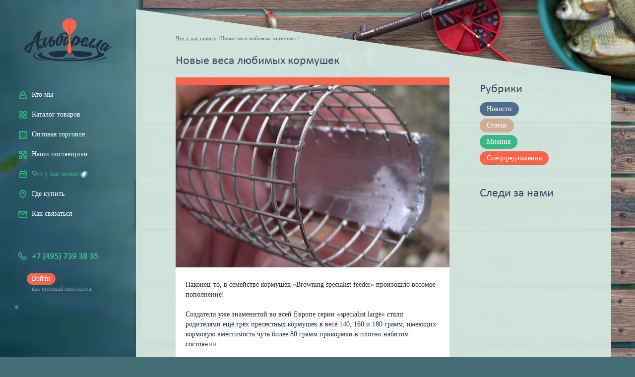

--- FILE ---
content_type: text/html; charset=UTF-8
request_url: https://www.albarella.ru/blog/new-weight/
body_size: 7125
content:
<!DOCTYPE html>
<html lang="ru" id="nojs">
	<head>
		<meta charset="utf-8">
	    <meta http-equiv="X-UA-Compatible" content="IE=edge">

		<link rel="icon" href="/favicon.ico" type="image/x-icon" />
		<link rel="shortcut icon" href="/favicon.ico" type="image/x-icon" />

	    <meta name="viewport" content="width=device-width, user-scalable=yes">
        <title>Новые веса любимых кормушек</title>
	    <meta http-equiv="Content-Type" content="text/html; charset=UTF-8" />
<link href="/bitrix/cache/css/s1/albarella/page_9c96e76eb896721301077321575b0872/page_9c96e76eb896721301077321575b0872.css?1512338318668" type="text/css"  rel="stylesheet" />
	    <link href="/css/main.css" rel="stylesheet">
            <link href="/css/style.css" rel="stylesheet">
        <!--[if lt IE 9]>
            <link href="/css/ie.css" rel="stylesheet">
	        <script src="https://oss.maxcdn.com/libs/html5shiv/3.7.0/html5shiv.js"></script>
	        <script src="https://oss.maxcdn.com/libs/respond.js/1.4.2/respond.min.js"></script>
	        <script src="/js/background_size_emu.js"></script>
	    <![endif]-->
	    <script>
	    	document.getElementById('nojs').removeAttribute('id');
	    </script>
	</head>
    <body>
<!-- Google Tag Manager -->
<noscript><iframe src="//www.googletagmanager.com/ns.html?id=GTM-NCXFLR"
height="0" width="0" style="display:none;visibility:hidden"></iframe></noscript>
<script>(function(w,d,s,l,i){w[l]=w[l]||[];w[l].push({'gtm.start':
new Date().getTime(),event:'gtm.js'});var f=d.getElementsByTagName(s)[0],
j=d.createElement(s),dl=l!='dataLayer'?'&l='+l:'';j.async=true;j.src=
'//www.googletagmanager.com/gtm.js?id='+i+dl;f.parentNode.insertBefore(j,f);
})(window,document,'script','dataLayer','GTM-NCXFLR');</script>
<!-- End Google Tag Manager -->
        <div class="page-preloader"></div>
    <div class="layout-wrapper clearfix">
        <div class="water-bg">
            <video  id="video" autoplay="autoplay" muted  poster="/img/water.jpg" loop="loop" preload="auto">
                <source src="/video/water.mp4">
                <source src="/video/water.webm" type="video/webm" >
                <source src="/video/water.ogv" type="video/ogg" >
            </video>
        </div>
            <aside class="aside-left fixTop">
				<div class="aside-left-inner">
					<div class="aside-left-inner-2">
						<div class="mnlg-wrapper">
                            							<a href="/"><img class="mnlg" src="/img/mnlg_sm.png" alt="Альбарелла"></a>
                            						</div>
						<div class="nav-main-wrapper">
							<nav class="nav-main">
								
<ul class="menu list-unstyled">
                        <li class="menu-item">
                <a class="menu-item-link nav-icon-text" href="/about/">
                                        <img class="nav-icon-text-icon" src="/img/man-icon.png" alt="Кто мы">
                                        <span class="nav-icon-text-inner">Кто мы</span>
                </a>
            </li>
                                <li class="menu-item">
                <a class="menu-item-link nav-icon-text" href="/catalog/">
                                        <img class="nav-icon-text-icon" src="/img/assortment-icon.png" alt="Каталог товаров">
                                        <span class="nav-icon-text-inner">Каталог товаров</span>
                </a>
            </li>
                                <li class="menu-item">
                <a class="menu-item-link nav-icon-text" href="/personal/">
                                        <img class="nav-icon-text-icon" src="/img/wholesale-icon.png" alt="Оптовая торговля">
                                        <span class="nav-icon-text-inner">Оптовая торговля</span>
                </a>
            </li>
                                <li class="menu-item">
                <a class="menu-item-link nav-icon-text" href="/brands/">
                                        <img class="nav-icon-text-icon" src="/img/provider-icon.png" alt="Наши поставщики">
                                        <span class="nav-icon-text-inner">Наши поставщики</span>
                </a>
            </li>
                                <li class="menu-item active">
                <a class="menu-item-link nav-icon-text" href="/blog/">
                                        <img class="nav-icon-text-icon" src="/img/calendar-icon-2.png" alt="Что у нас нового">
                                        <span class="nav-icon-text-inner">Что у нас нового</span>
                </a>
            </li>
                                <li class="menu-item">
                <a class="menu-item-link nav-icon-text" href="/dealers/">
                                        <img class="nav-icon-text-icon" src="/img/map-icon.png" alt="Где купить">
                                        <span class="nav-icon-text-inner">Где купить</span>
                </a>
            </li>
                                <li class="menu-item">
                <a class="menu-item-link nav-icon-text" href="/contacts/">
                                        <img class="nav-icon-text-icon" src="/img/letter-icon.png" alt="Как связаться">
                                        <span class="nav-icon-text-inner">Как связаться</span>
                </a>
            </li>
            </ul>
								<div class="nav-phone">
									<div class="nav-phone-number nav-icon-text">
										<img class="nav-icon-text-icon" src="/img/phone-icon.png" alt="Телефон">
										<span class="nav-icon-text-inner">+7 (495) 739 38 35</span>
									</div>
								</div>
								<div class="nav-auth nav-auth__enter">
									<button class="btn btn__small btn-auth" onclick="location.href='/personal/';">Войти</button>
									<div class="small-text">как оптовый покупатель</div>
								</div>
							</nav>
						</div>
					</div>
				</div>
			</aside>

        <div class="layout layout__2  news-single news-single__action">
            <div id="fb-root"></div>
<script>(function(d, s, id) {
  var js, fjs = d.getElementsByTagName(s)[0];
  if (d.getElementById(id)) return;
  js = d.createElement(s); js.id = id;
  js.src = "//connect.facebook.net/ru_RU/sdk.js#xfbml=1&version=v2.5";
  fjs.parentNode.insertBefore(js, fjs);
}(document, 'script', 'facebook-jssdk'));</script>
<div class="layout-bg"></div>
<img class="layout-pic-bg-top" src="/img/news-bg.png" alt="Альбарелла">
<img class="layout-pic-bg-bottom" src="/img/news-bg-bottom.png" alt="Альбарелла">
<div class="layout-inner">
    <section class="layout-inner-text layout-inner-text__text layout-inner-text__blue">
        <div class="skew-bg"></div>
        <div class="layout-it-content">
            <div class="layout-it-content-offset">
                <header class="layout-it-content-header">
                    <ol class="breadcrumb"><li class="breadcrumb-item"><a href="/blog/" title="Что у нас нового" class="breadcrumb-link">Что у нас нового</a></li><li class="breadcrumb-item active">Новые веса любимых кормушек</li></ol>                    <h1 class="h2">Новые веса любимых кормушек</h1>
                </header>
                <div class="layout-it-content-inner clearfix">
                    <div class="col-xs-9 nopadding layout-it-left">

<div class="layout-it-left-inner">
        <div class="stretch-pic">
        <img src="/upload/iblock/847/84769a1b865828860651d2570236c801.jpg" alt="Кормушки Browning">
    </div>
        <p>Наконец-то, в семействе кормушек «Browning specialist feeder» произошло весомое пополнение!</p>
        <p>Создатели уже знаменитой во всей Европе серии «specialist large» стали родителями ещё трёх прелестных кормушек в весе 140, 160 и 180 грамм, имеющих кормовую вместимость чуть более 80 грамм прикормки в плотно набитом состоянии.</p>

<p>Это событие не может не радовать тех продвинутых доночников, кто практикует с фидерной снастью на быстрых глубоководных реках в охоте за трофейным лещём, усачем и диким карпом.</p>

<p>Любой рыболов, кто всесезонно ловит с фидером на реке со скоростным потоком и большой глубиной хорошо понимает, что часто рабочего веса кормушки в 120 грамм катастрофически не хватает, чтобы заякорить свою оснастку на дне в перспективной точке лова, чтобы немного изменить ситуацию нам приходится прибегать к доработкам и ухищрениям, то есть переделывать рабочие кормушки, обвешивая их дополнительным свинцом или оснащая грунтозацепами.</p>

<p>Отмечу, что практически всегда такой металлический апгрейд влияет на полётные качества кормушки и, главное, на её кормовую вместимость, которая определенно должна оставаться неизменной в вышеупомянутых условиях ловли.</p>

<p>Появление новых тяжёлых кормовых устройств «Browning specialist» стало реальным спасением для тех рыболов, кто понимает, что самая крупная рыба чаще всего держится там, где её сложнее всего поймать, тоесть на сильном потоке и большой глубине.</p>

<p>Лично для меня, кормовые снаряды «Browning specialist» уже 4 года являются самыми востребованными и незаменимыми в ловле на реках России, особенно часто ими пользуюсь в зимней фидерной ловле леща и подлещика на столичной реке. Вообще, в зимний период я чаще всего следую выжидательной тактике лова с большими интервалами времени между перезабросами оснастки, только прибегая к такому приему мне удается регулярно и в достаточном количестве ловить много рыбы. Поэтому, зимой я стараюсь редко перезабрасывать снасть, временной интервал перезарядки может доходить от 10 до 15 минут.</p>
<p>Я ясно осознаю, что для того, чтобы систематично ловить рыбу мне необходимо поддерживать в точке лова значительное количество прикормки по другому -то рыба не подойдет, тем более, что на реке процесс размывания кормовых частиц в зависимости от силы водного потока происходит каждую секунду с неумолимой силой. Также зимой нужно меньше шуметь, то есть не так часто забрасывать снасть, ведь ударная сила кормушки и процесс её приводнения очень пугают и так сверх осторожных чешуйчатых.</p>

<p>В связи с этим, пользоваться приходится кормушками только большой кормовой вместимости, только они обеспечивают идеальный объем корма, позволяя рыболову реже перезабрасывать снасть для блокировки шумовых факторов, в моей практике лучше кормушек «Browning specialist» с этим не справлялось ни одно кормовое устройство, им я доверял и буду доверять пока они будут продаваться на Российском рынке.</p>

<p> С появлением кормушек «Browning specialist»в больших весах мои возможности увеличились. Ещё два года назад я визуально вычислял для себя точки на нижней Москва реке и Волге, где можно было бы попробовать свои силы по трофейной рыбе, но водный поток в этих заветных местах был настолько могучим, что без кормушек более 150 грамм чистого веса я бы не справился, поэтому мне оставалось просто вздохнуть и пройти мимо этих точек. Теперь же, когда у меня есть правильные кормушки мне подвластны мои желания и, уверен, новый сезон мне подарит больше трофейной рыбы.</p>

<p>Ловите с фидером чаще и никогда не сдавайтесь на пути к своей рыболовной мечте.</p>
    <div class="new-info">
        <time class="new-info-date"></time>
        <span class="new-info-num">
            <span class="new-in-item new-in-comment" href="/blog/new-weight/#disqus_thread">
                    <ins class="new-in-comment-icon"></ins>
                    <a class="new-in-item-text" href="/blog/new-weight/#disqus_thread">Link</a>
            </span>
            <a class="new-in-item new-in-watch" href="#">
                <ins class="new-in-watch-icon"></ins>
                <span class="new-in-item-text">1199</span>
            </a>
        </span>
    </div>
</div>
                        <div class="comments layout-it-left-inner">
                        <div id="disqus_thread"></div>
                        <script type="text/javascript">
                            /* * * CONFIGURATION VARIABLES * * */
                            var disqus_shortname = 'albarella';

                            /* * * DON'T EDIT BELOW THIS LINE * * */
                            (function() {
                                var dsq = document.createElement('script'); dsq.type = 'text/javascript'; dsq.async = true;
                                dsq.src = '//' + disqus_shortname + '.disqus.com/embed.js';
                                (document.getElementsByTagName('head')[0] || document.getElementsByTagName('body')[0]).appendChild(dsq);
                            })();
                        </script>
                        </div>
                        <a class="prev-link" href="/blog/">Все публикации</a>
                    </div> <!--/.layout-it-left-->
                    <aside class="col-xs-3 nopadding layout-it-right">
                        <div class="h2 layout-it-right-title">Рубрики</div>
                        

<ul class="inner-menu list-unstyled">
            <li class="inner-menu-item inner-menu-item__new ">
            <a class="inner-menu-link " href="/blog/?type=NEWS">Новости</a>
        </li>
            <li class="inner-menu-item inner-menu-item__article ">
            <a class="inner-menu-link " href="/blog/?type=NOTE">Статьи</a>
        </li>
            <li class="inner-menu-item inner-menu-item__opinion ">
            <a class="inner-menu-link " href="/blog/?type=OPINION">Мнения</a>
        </li>
            <li class="inner-menu-item inner-menu-item__action ">
            <a class="inner-menu-link " href="/blog/?type=OFFER">Спецпредложения</a>
        </li>
    </ul>



                         <div class="social-widget">
                            <div class="h2">Следи за нами</div>
                            <div class="fb-page" data-href="https://www.facebook.com/%D0%9A%D0%BE%D0%BC%D0%BF%D0%B0%D0%BD%D0%B8%D1%8F-%D0%90%D0%BB%D1%8C%D0%B1%D0%B0%D1%80%D0%B5%D0%BB%D0%BB%D0%B0-397842253654795/" data-tabs="timeline" data-width="280" data-small-header="false" data-adapt-container-width="false" data-hide-cover="false" data-show-facepile="true"></div>
                        </div>
                    </aside>
                </div> <!--/.layout-it-content-inner-->
            </div>
        </div>
    </section> <!--/.layout-inner-text-->
    <section class="news-anounce layout-inner-text layout-inner-text__stretch">
        <div class="skew-bg"></div>
        <div class="layout-it-content">
            <div class="layout-it-content-offset">
                <div class="layout-it-content-inner clearfix">
                    <div class="news-anounce-inner row">



<div class="news-anounce-item  col-xs-4" id="bx_3218110189_3280">
    <div class="news-anounce-item-inner">
        <a class="news-anounce-title" href="/blog/feeder-tips/">Знакомьтесь, фидерные вершинки</a>
                <a href="/blog/feeder-tips/">
            <img class="news-anounce-pic" src="/upload/iblock/c9a/c9a76cc374c852b83180f8822aebd961.jpg" alt="">
        </a>
                <div class="news-anounce-text">
            <p>Сегодня в моем фидерном арсенале насчитывается около 20 дополнительных вершинок. И это не считая тех, что входят в стандартный набор моих удилищ. «Зачем так много?» - спросите вы. Охотно отвечу.</p>        </div>
        <div class="news-anounce-info">
            <time class="new-info-date"></time>
            <span class="new-info-num">
                <span class="new-in-item new-in-comment" href="/blog/feeder-tips/#disqus_thread">
                    <ins class="new-in-comment-icon"></ins>
                    <a href="/blog/feeder-tips/#disqus_thread" class="new-in-item-text">Link</a>
                </span>
                <span class="new-in-item new-in-watch" href="javascript:return false;">
                    <ins class="new-in-watch-icon"></ins>
                    <a class="new-in-item-text">17731</a>
                </span>
            </span>
        </div>
    </div>
</div>


<div class="news-anounce-item  col-xs-4" id="bx_3218110189_2311">
    <div class="news-anounce-item-inner">
        <a class="news-anounce-title" href="/blog/sport-angry/">Спортивная злость (отчет с рыбалки)</a>
                <a href="/blog/sport-angry/">
            <img class="news-anounce-pic" src="/upload/iblock/ab2/ab23e27184899293e888f70367b2bd39.jpg" alt="">
        </a>
                <div class="news-anounce-text">
            <p>22 марта решил отправиться на очередную рыбалку в Москворечье. Каких то особых целей по рыбе перед собой не ставил, больше хотелось порелаксировать и полюбоваться весенней природой. </p>        </div>
        <div class="news-anounce-info">
            <time class="new-info-date"></time>
            <span class="new-info-num">
                <span class="new-in-item new-in-comment" href="/blog/sport-angry/#disqus_thread">
                    <ins class="new-in-comment-icon"></ins>
                    <a href="/blog/sport-angry/#disqus_thread" class="new-in-item-text">Link</a>
                </span>
                <span class="new-in-item new-in-watch" href="javascript:return false;">
                    <ins class="new-in-watch-icon"></ins>
                    <a class="new-in-item-text">12065</a>
                </span>
            </span>
        </div>
    </div>
</div>


<div class="news-anounce-item news-anounce-item__new col-xs-4" id="bx_3218110189_2310">
    <div class="news-anounce-item-inner">
        <a class="news-anounce-title" href="/blog/zebco-together-again/">Zebco - мы снова вместе</a>
                <a href="/blog/zebco-together-again/">
            <img class="news-anounce-pic" src="/upload/iblock/707/707637e57fcbcd5998dbcafec83b279e.jpg" alt="Zebco">
        </a>
                <div class="news-anounce-text">
            <p>Бренды Zebco (США) и Zebco Sports Europe вновь воссоединились после девяти лет самостоятельной работы на рынке рыболовной индустрии.</p>        </div>
        <div class="news-anounce-info">
            <time class="new-info-date"></time>
            <span class="new-info-num">
                <span class="new-in-item new-in-comment" href="/blog/zebco-together-again/#disqus_thread">
                    <ins class="new-in-comment-icon"></ins>
                    <a href="/blog/zebco-together-again/#disqus_thread" class="new-in-item-text">Link</a>
                </span>
                <span class="new-in-item new-in-watch" href="javascript:return false;">
                    <ins class="new-in-watch-icon"></ins>
                    <a class="new-in-item-text">10121</a>
                </span>
            </span>
        </div>
    </div>
</div>



                    </div>
                </div>
            </div>
        </div>
    </section>
</div> <!--/.layout-inner -->
<script type="text/javascript">
    /* * * CONFIGURATION VARIABLES * * */
    var disqus_shortname = 'albarella';
    /* * * DON'T EDIT BELOW THIS LINE * * */
    (function () {
        var s = document.createElement('script'); s.async = true;
        s.type = 'text/javascript';
        s.src = '//' + disqus_shortname + '.disqus.com/count.js';
        (document.getElementsByTagName('HEAD')[0] || document.getElementsByTagName('BODY')[0]).appendChild(s);
    }());
</script>			</div> <!-- /.layout -->

			<div class="clearfix"></div>
			<footer class="footer">
				<div class="container">
					<div class="container-inner">
						<div class="row">
							<div class="col-xs-4 footer-copyright">
								© АЛЬБАРЕЛЛА, 2001-2026<br>
								 <img class="mnlg-tiny" src="/img/mnlg_tiny.png" alt="Альбарелла">
								 <a class="footer-social-link" href="https://www.facebook.com/%D0%9A%D0%BE%D0%BC%D0%BF%D0%B0%D0%BD%D0%B8%D1%8F-%D0%90%D0%BB%D1%8C%D0%B1%D0%B0%D1%80%D0%B5%D0%BB%D0%BB%D0%B0-397842253654795/" target="_blank"><span class="footer-social-link-inner">Мы на Facebook</span></a>
							</div>
							<div class="col-xs-2 footer-phone">
								<div class="footer-title">Телефоны:</div>
								<div class="footer-bigger-text">
									+7 (495) 739 38 35
								</div>
							</div>
							<div class="col-xs-3 footer-mail">
								<div class="footer-title">E-mail:</div>
								<div class="footer-bigger-text">
									<a href="mailto:info@albarella.ru">info@albarella.ru</a>,<br>
<a href="mailto:opt@albarella.ru">opt@albarella.ru</a>								</div>
							</div>
							<div class="col-xs-3  footer-author">
								<div class="black-sun">
									Сайт разработан<br> в агентстве <a href="http://www.black-sun.ru/" target="_blank">BLACK SUN</a>
								</div>
							</div>
						</div>
					</div>
				</div>
			</footer>
		</div>	<!--.layout-wrapper -->

		<div class="overlay"></div>
		<div class="ajax-loader"></div>
		<div class="ajax-overlay-loader"></div>
		<script src="/js/jquery-1.11.2.min.js"></script>
		<script src="/js/bootstrap.min.js"></script>
        <!--<script src="/js/less.min.js"></script>-->
        <script src="/js/enquire.js"></script>
		<script src="/js/jquery.cookie.js"></script>
		<script src="/js/jquery.inputmask.bundle.min.js"></script>
		<script src="/js/jquery.validate.min.js"></script>
		<script src="/js/jquery.jcarousel.min.js"></script>
		<script src="/js/skrollr.js"></script>
		<script src="/js/jquery.fancyform.min.js"></script>
		<script src="/js/jquery.mCustomScrollbar.min.js"></script>
		<script src="/js/jquery-ui.datepicker.min.js"></script>
		<script src="//api-maps.yandex.ru/2.1/?lang=ru_RU" type="text/javascript"></script>
		<!--[if lte IE 9]> 	<script src="/js/jquery.placeholder.min.js"></script><![endif]-->
		<script src="/js/js.js"></script>
	</body>
</html>

--- FILE ---
content_type: text/css
request_url: https://www.albarella.ru/css/main.css
body_size: 111612
content:
/* Social widgets */
@import "bootstrap.min.css";@import "jquery.mCustomScrollbar.css";@font-face {
    font-family: "Calibri-include";
    src: url("fonts/Calibri.eot");
    src: url("fonts/Calibri.eot?#iefix") format("embedded-opentype"),url("fonts/Calibri.woff") format("woff"),url("fonts/Calibri.ttf") format("truetype"),url("fonts/Calibri.svg#Calibri-include") format("svg");
    font-weight: 400;
    font-style: normal
}

@font-face {
    font-family: "Rouble";
    src: url("fonts/rouble.eot");
    src: url("fonts/rouble.eot?#iefix") format("embedded-opentype"),url("fonts/rouble.woff") format("woff"),url("fonts/rouble.ttf") format("truetype"),url("fonts/rouble.svg#Rouble") format("svg");
    font-weight: 400;
    font-style: normal
}

html,body {
    height: 100%
}

body {
    line-height: 1.43;
    background: #47616a;
    padding-bottom: 10.714em;
    font-family: Verdana;
    background: #466d74;
    min-width: 980px
}

body.lk {
    background: #47616a;
    font-size: 14px;
    padding-bottom: 122px
}

@media (min-width: 1400px) {
    body {
        font-size:15px
    }
}

@media (min-width: 1600px) {
    body {
        font-size:16px
    }
}

:focus,:active,:hover {
    outline: 0
}

a {
    text-decoration: underline;
    color: #516d8c
}

a:hover {
    color: #f7654d;
    text-decoration: underline
}

a:focus,a:active {
    outline: 0
}

.lk a,.footer a {
    text-decoration: none;
    border-bottom: 1px solid;
    color: #516d8c;
    border-color: rgba(81,109,140,.32)
}

.lk a:hover,.footer a:hover {
    text-decoration: none;
    color: #3db68a;
    border-color: rgba(61,182,138,.32)
}

.lk a:focus,.footer a:focus,.lk a:active,.footer a:active {
    text-decoration: none;
    outline: 0
}

h1,h2,h3,h4,h5,h6,.h1,.h2,.h3,.h4,.h5,.h6 {
    color: #35495f
}

h1,h2,h3,.h1,.h2,.h3 {
    margin-top: 0;
    font-family: 'Calibri','Calibri-include';
    font-weight: 700
}

h1,.h1 {
    font-size: 2.143em;
    margin-bottom: 1.361em
}

h2,.h2 {
    font-size: 1.715em;
    margin-bottom: .916em;
    margin-top: .167em
}

h3,.h3 {
    font-size: 1.286em
}

h5,.h5 {
    color: #000;
    margin-top: 0;
    margin-bottom: 6px
}

sup {
    font-size: .65em
}

ins {
    text-decoration: none
}

label {
    font-weight: 400
}

input[type=submit] {
    border: 0;
    padding-top: 0;
    padding-bottom: 0
}

p {
    margin-bottom: 1.429em;
    margin-top: 0
}

blockquote {
    border-left: 0;
    padding: 0;
    margin: 0
}

.list-unstyled {
    margin-bottom: 0
}

.row-nomargin {
    margin-left: 0;
    margin-right: 0
}

.nopadding {
    padding-left: 0;
    padding-right: 0
}

.waiting {
    zoom:1;filter: alpha(opacity=50);
    -webkit-opacity: .5;
    -moz-opacity: .5;
    opacity: .5
}

.highlight {
    color: #f7654d
}

.overlay {
    position: fixed;
    top: 0;
    left: 0;
    width: 100%;
    height: 100%;
    background: #35495f;
    zoom:1;filter: alpha(opacity=40);
    -webkit-opacity: .4;
    -moz-opacity: .4;
    opacity: .4;
    display: none;
    z-index: 1500
}

.rouble {
    font-family: 'Rouble';
    line-height: 1
}

.list-inline {
    margin-bottom: 0;
    margin-left: 0
}

.list-inline>li {
    padding: 0
}

.fake-link,.fake-link:hover,.fake-link:active,.fake-link:focus,.lk .fake-link,.lk .fake-link:active,.lk .fake-link:focus {
    text-decoration: none;
    border-bottom: 1px dotted
}

.fake-link.fake-link__dashed,.fake-link:hover.fake-link__dashed,.fake-link:active.fake-link__dashed,.fake-link:focus.fake-link__dashed,.lk .fake-link.fake-link__dashed,.lk .fake-link:active.fake-link__dashed,.lk .fake-link:focus.fake-link__dashed {
    border-style: dashed
}

.lk .fake-link {
    color: #516d8c;
    border-color: rgba(81,109,140,.32)
}

.breadcrumb {
    font-size: .786em;
    margin-bottom: 2.273em;
    line-height: 1
}

.breadcrumb .breadcrumb-item {
    position: relative;
    color: #cdad96
}

.breadcrumb .breadcrumb-item a {
    text-decoration: underline;
    border-bottom: 0;
    color: #cdad96
}

.breadcrumb .breadcrumb-item a:hover {
    color: #f7654d
}

.breadcrumb .breadcrumb-item:before {
    display: none
}

.breadcrumb .breadcrumb-item:after {
    content: '/';
    margin-left: .363em
}

.breadcrumb .breadcrumb-link {
    display: inline-block
}

.pagination {
    display: block;
    width: 100%;
    background-color: #fff;
    margin-top: 1.429em;
    margin-bottom: 1.429em;
    border: 1px solid #d5e8e1
}

.pagination:first-child {
    margin-top: 0
}

.pagination:last-child {
    margin-bottom: -3.572em
}

.pagination>li {
    display: inline-block;
    vertical-align: middle;
    margin-left: -.33em
}

.pagination>li>a,.pagination>li>span {
    border: 0;
    font-size: .86em;
    padding: .333em .917em;
    background-color: transparent
}

.pagination>li>a:hover,.pagination>li>span:hover,.pagination>li>a:active,.pagination>li>span:active,.pagination>li>a:focus,.pagination>li>span:focus {
    color: #3db68a;
    text-decoration: underline;
    background-color: transparent
}

.pagination>li.active>a,.pagination>li.active>span,.pagination>li.active>a:hover,.pagination>li.active>span:hover,.pagination>li.active>a:active,.pagination>li.active>span:active,.pagination>li.active>a:focus,.pagination>li.active>span:focus {
    background-color: #d5e8e1;
    color: #3db68a;
    text-decoration: none
}

.pagination>li.pagination-num {
    float: right
}

.pagination>li.pagination-num>span,.pagination>li.pagination-num>span:hover,.pagination>li.pagination-num>span:active,.pagination>li.pagination-num>span:focus {
    color: #35495f;
    padding-right: .667em;
    padding-left: .667em;
    text-decoration: none
}

.pagination>li.pagination-num+li {
    margin-left: 0
}

.pagination>li.pagination-prev>a ins,.pagination>li.pagination-next>a ins,.pagination>li.pagination-prev>span ins,.pagination>li.pagination-next>span ins {
    width: 7px;
    height: 11px;
    background-image: url('../img/icons.png');
    background-repeat: no-repeat;
    display: block
}

.pagination>li.pagination-prev {
    margin-left: 0
}

.pagination>li.pagination-prev>a ins,.pagination>li.pagination-prev>span ins {
    background-position: -120px 0
}

.pagination>li.pagination-prev>a:hover ins,.pagination>li.pagination-prev>span:hover ins {
    background-position: -120px -30px
}

.pagination>li.pagination-prev.disabled>a,.pagination>li.pagination-prev.disabled>span,.pagination>li.pagination-prev.disabled>a:hover,.pagination>li.pagination-prev.disabled>span:hover {
    background-color: transparent
}

.pagination>li.pagination-prev.disabled>a ins,.pagination>li.pagination-prev.disabled>span ins,.pagination>li.pagination-prev.disabled>a:hover ins,.pagination>li.pagination-prev.disabled>span:hover ins {
    background-position: -131px -35px
}

.pagination>li.pagination-next>a,.pagination>li.pagination-next>span {
    background-color: transparent
}

.pagination>li.pagination-next>a ins,.pagination>li.pagination-next>span ins {
    background-position: -120px -15px
}

.pagination>li.pagination-next>a:hover ins,.pagination>li.pagination-next>span:hover ins {
    background-position: -120px -45px
}

.pagination>li.pagination-next.disabled>a,.pagination>li.pagination-next.disabled>span,.pagination>li.pagination-next.disabled>a:hover,.pagination>li.pagination-next.disabled>span:hover {
    background-color: transparent
}

.pagination>li.pagination-next.disabled>a ins,.pagination>li.pagination-next.disabled>span ins,.pagination>li.pagination-next.disabled>a:hover ins,.pagination>li.pagination-next.disabled>span:hover ins {
    background-position: -131px -50px
}

.page-preloader {
    display: block;
    position: fixed;
    background-color: #fff;
    left: 0;
    top: 0;
    width: 100%;
    height: 100%;
    min-width: 44px;
    min-height: 44px;
    background: url('../img/puff-white.svg') center center no-repeat;
    background-color: #36495e;
    z-index: 20
}

#nojs .page-preloader,.lk .page-preloader {
    display: none
}

.ajax-overlay-loader {
    position: absolute;
    left: 0;
    top: 0;
    width: 100%;
    height: 100%;
    min-width: 44px;
    min-height: 44px;
    background: url('../img/puff.svg') center center no-repeat;
    background-color: #fff;
    background-color: rgba(255,255,255,.5);
    z-index: 10;
    display: none
}

.ajax-loader {
    background: url('../img/puff.svg') center center no-repeat;
    width: 100%;
    height: 88px;
    display: none
}

.fb_iframe_widget {
    background-color: #fff
}

.layout-wrapper {
    height: 100%;
    min-width: 980px;
    min-height: 646px;
    position: relative
}

.layout-wrapper.topinfo__show {
    margin-top: 30px
}

.layout-wrapper.topinfo__show .lk-right .lk-right-sticker {
    top: 36px
}

.lk .layout-wrapper {
    min-height: 678px
}

.layout {
    position: relative;
    min-height: 100%;
    height: auto!important;
    height: 100%;
    width: 78.6%;
    margin-left: 21.4%;
    -webkit-transition: width .4s;
    -moz-transition: width .4s;
    -o-transition: width .4s;
    transition: width .4s
}

.layout-inner {
    padding-left: 6.06%;
    padding-right: 11.21%;
    padding-bottom: 16em;
    position: relative;
    overflow: hidden
}

.lk .layout {
    width: 82.5%;
    margin-left: 17.5%
}

.lk .layout-inner {
    padding-bottom: 0;
    position: static;
    padding-left: 4.8%;
    padding-right: 4.8%
}

.layout-bg {
    right: 0;
    bottom: 0;
    position: absolute;
    width: 101%;
    height: 100%;
    background: url('../img/bridge.png') right bottom repeat-y;
    background-size: 100% auto;
    z-index: 0;
    -webkit-transition: right .4s;
    -moz-transition: right .4s;
    -o-transition: right .4s;
    transition: right .4s;
    overflow: hidden
}

.layout-pic-bg-top,.layout-pic-bg-bottom,.layout-pic-bg-central {
    position: absolute;
    top: 0;
    right: 0;
    z-index: 0
}

.layout-pic-bg-bottom {
    top: auto;
    bottom: 0
}

.layout-inner-stretch {
    margin-left: -7.2%;
    margin-right: -13.6%
}

.layout-inner-stretch-content {
    width: 99%;
    float: right
}

.layout__2 .layout-inner {
    padding-top: 1.429em;
    padding-right: 4.8%;
    padding-left: 0
}

.layout__2 .layout-inner-text .layout-it-content-inner {
    padding-left: 80px;
    padding-right: 60px
}

.container {
    width: 78.6%;
    margin-right: 0;
    padding-left: 0;
    padding-right: 0;
    -webkit-transition: width .4s;
    -moz-transition: width .4s;
    -o-transition: width .4s;
    transition: width .4s
}

.lk .container {
    width: 82.5%
}

.container-inner {
    padding-right: 4.8%
}

.lk .container-inner {
    padding-left: 4.8%
}

.aside-left {
    width: 21.4%;
    position: fixed;
    left: 0;
    top: 0;
    z-index: 10;
    -webkit-transition: width .4s,padding-bottom .2s;
    -moz-transition: width .4s,padding-bottom .2s;
    -o-transition: width .4s,padding-bottom .2s;
    transition: width .4s,padding-bottom .2s;
    overflow: hidden
}

.aside-left.fixTop {
    position: absolute;
    padding-bottom: 0;
    top: 0;
    bottom: auto
}

.Explorer.v9 .aside-left {
    background: url('../img/blank.gif') repeat
}

.lk .aside-left {
    background-color: #47616a;
    width: 17.5%
}

.aside-left-inner {
    position: relative
}

.aside-left-inner-2,.aside-left-inner-2__open {
    width: 72.8%;
    top: 0;
    left: 0;
    right: 0;
    margin-left: auto;
    margin-right: auto;
    padding-bottom: 2.143em;
    -webkit-transition: width .4s;
    -moz-transition: width .4s;
    -o-transition: width .4s;
    transition: width .4s
}

.lk .aside-left-inner-2,.lk .aside-left-inner-2__open {
    width: 87%
}

.mnlg {
    display: inline-block;
    -webkit-transition: width .4s,left .4s,margin-top .4s;
    -moz-transition: width .4s,left .4s,margin-top .4s;
    -o-transition: width .4s,left .4s,margin-top .4s;
    transition: width .4s,left .4s,margin-top .4s;
    width: 176px;
    height: auto;
    margin-top: 0
}

.lk .mnlg {
    width: 141px
}

.mnlg-wrapper {
    height: 10.214em;
    margin-top: 2.643em;
    text-align: center
}

.mnlg-wrapper a {
    border-bottom: 0;
    text-decoration: none
}

.lk .mnlg-wrapper {
    height: 7.143em;
    margin-top: 1.5em
}

.topinfo-block {
    display: none;
    position: absolute;
    top: -30px;
    left: 0;
    height: 30px;
    overflow: hidden;
    width: 100%;
    background-color: #35495f;
    color: #f7654d;
    font-size: 12px;
    z-index: 1000;
    text-align: center;
    white-space: nowrap;
    line-height: 29px
}

.topinfo-block .close-icon {
    position: absolute;
    cursor: pointer;
    background-image: url('../img/icons.png');
    background-repeat: no-repeat;
    width: 12px;
    height: 12px;
    background-position: -70px -45px;
    top: 9px;
    right: 9px
}

.water-bg {
    position: fixed;
    width: 100%;
    height: 100%;
    top: 0;
    left: 0;
    background: url('../img/water.jpg') center center no-repeat;
    background-size: cover;
    z-index: 0
}

.water-bg video {
    position: absolute;
    top: 0;
    left: 0;
    min-width: 100%;
    min-height: 100%;
    width: auto;
    height: auto
}

.wet {
    position: absolute
}

.wet.wet__2 {
    width: 45.55%;
    height: auto
}

.nav-main,.nav-main__open {
    padding-left: 27px;
    text-align: left;
    min-width: 190px;
    position: relative
}

.nav-main-wrapper {
    overflow: hidden;
    padding-left: 10px;
    padding-right: 10px;
    margin-left: -10px;
    margin-right: -30px;
    height: 100%
}

.lk .nav-main-wrapper {
    margin-right: -10px
}

.nav-auth__enter {
    margin-top: 1.357em
}

.lk .nav-auth__enter {
    margin-top: 0
}

.btn-auth,.btn-auth__open {
    margin-left: -.714em;
    font-size: 1em;
    width: auto;
    height: auto;
    background-image: none;
    -webkit-transition: margin-left .4s;
    -moz-transition: margin-left .4s;
    -o-transition: margin-left .4s;
    transition: margin-left .4s
}

.nav-phone {
    margin-top: 60px
}

.nav-phone-number,.nav-phone-number__open {
    font-size: 1.286em;
    font-family: 'Calibri','Calibri-include';
    font-weight: 700
}

.nav-phone-number .nav-icon-text-inner,.nav-phone-number__open .nav-icon-text-inner {
    color: #3db68a
}

.nav-phone-number .nav-icon-text-icon,.nav-phone-number__open .nav-icon-text-icon {
    top: .278em
}

.nav-icon-text,.nav-icon-text__open,.lk .nav-icon-text,.lk .nav-icon-text__open {
    position: relative;
    padding-left: 27px;
    margin-left: -27px;
    text-align: left;
    width: auto;
    border-bottom: 0;
    display: inline-block;
    line-height: 1.64;
    text-decoration: none
}

.nav-icon-text:hover,.nav-icon-text__open:hover,.lk .nav-icon-text:hover,.lk .nav-icon-text__open:hover {
    text-decoration: none
}

.nav-icon-text-icon,.nav-icon-text-icon__open {
    position: absolute;
    left: 0;
    top: .143em
}

@media (min-width: 1259px) {
    .nav-icon-text-icon,.nav-icon-text-icon__open {
        top:.2em
    }
}

.lk a .nav-icon-text-inner {
    color: #fff;
    border-color: rgba(255,255,255,.32)
}

.menu-item,.menu-item__open {
    margin-bottom: 1.286em
}

.menu-item .menu-item-link,.menu-item__open .menu-item-link {
    -webkit-transition: padding-left .2s ease-in,color .2s;
    -moz-transition: padding-left .2s ease-in,color .2s;
    -o-transition: padding-left .2s ease-in,color .2s;
    transition: padding-left .2s ease-in,color .2s;
    position: relative;
    left: 0;
    color: #fff
}

.menu-item .menu-item-link .nav-icon-text-icon,.menu-item__open .menu-item-link .nav-icon-text-icon {
    -webkit-transition: left .2s ease-in;
    -moz-transition: left .2s ease-in;
    -o-transition: left .2s ease-in;
    transition: left .2s ease-in
}

.menu-item .menu-item-link:hover,.menu-item__open .menu-item-link:hover {
    padding-left: 47px
}

.menu-item .menu-item-link:hover .nav-icon-text-inner,.menu-item__open .menu-item-link:hover .nav-icon-text-inner {
    color: #f7654d
}

.menu-item .menu-item-link:hover .nav-icon-text-icon,.menu-item__open .menu-item-link:hover .nav-icon-text-icon {
    left: 20px
}

.menu-item.active .menu-item-link,.menu-item__open.active .menu-item-link {
    cursor: default
}

.menu-item.active .menu-item-link .nav-icon-text-inner,.menu-item__open.active .menu-item-link .nav-icon-text-inner {
    color: #3db68a
}

.menu-item.active .menu-item-link:hover,.menu-item__open.active .menu-item-link:hover {
    padding-left: 27px
}

.menu-item.active .menu-item-link:hover .nav-icon-text-inner,.menu-item__open.active .menu-item-link:hover .nav-icon-text-inner {
    color: #3db68a
}

.menu-item.active .menu-item-link:hover .nav-icon-text-icon,.menu-item__open.active .menu-item-link:hover .nav-icon-text-icon {
    left: 0
}

@media (max-width: 1259px) {
    .container,.lk .container {
        width:95%
    }
    
    .layout,.lk .layout {
        width: 95%;
        margin-left: 5%;
        -webkit-transition: width .4s,margin-left .4s;
        -moz-transition: width .4s,margin-left .4s;
        -o-transition: width .4s,margin-left .4s;
        transition: width .4s,margin-left .4s
    }
    
    .layout-bg {
        width: 102.5%;
        background-position: 10px bottom;
        background-size: auto
    }
    
    .layout-pic-bg img {
        width: auto!important
    }
    
    .layout-inner,.lk-right {
        -webkit-transition: margin-right .4s;
        -moz-transition: margin-right .4s;
        -o-transition: margin-right .4s;
        transition: margin-right .4s
    }
    
    .aside-left,.lk .aside-left {
        width: 5%;
        overflow: visible;
        -webkit-transition: width .4s;
        -moz-transition: width .4s;
        -o-transition: width .4s;
        transition: width .4s
    }
    
    .aside-left-inner {
        cursor: pointer
    }
    
    .aside-left-inner-2,.lk .aside-left-inner-2 {
        width: 18px
    }
    
    .nav-icon-text-inner,.nav-auth .small-text,.nav-phone .small-text,.lk-info-data {
        zoom:1;filter: alpha(opacity=0);
        -webkit-opacity: 0;
        -moz-opacity: 0;
        opacity: 0;
        -webkit-transition: opacity .4s;
        -moz-transition: opacity .4s;
        -o-transition: opacity .4s;
        transition: opacity .4s
    }
    
    .mnlg {
        width: 100px;
        height: auto;
        position: relative;
        left: -5px;
        margin-top: 21px
    }
    
    .lk .mnlg {
        width: 85px;
        left: -8px;
        margin-top: 0
    }
    
    .nav-main .btn.btn-auth {
        margin-left: -30px;
        width: 24px;
        height: 24px;
        background: url('../img/icons.png') 0 0 no-repeat #f7654d;
        font-size: 0
    }
    
    .nav-main .nav-auth__enter .btn.btn-auth {
        background-position: -25px 0;
        background-color: #fff
    }
    
    .open-menu .layout {
        margin-left: 22%
    }
    
    .open-menu .lk-right {
        margin-right: -21.8%
    }
    
    .open-menu .aside-left {
        width: 22%
    }
    
    .open-menu .aside-left-inner {
        cursor: default
    }
    
    .open-menu .aside-left-inner-2 {
        width: 72.8%;
        top: 0;
        left: 0;
        right: 0;
        margin-left: auto;
        margin-right: auto;
        padding-bottom: 2.143em;
        -webkit-transition: width .4s;
        -moz-transition: width .4s;
        -o-transition: width .4s;
        transition: width .4s
    }
    
    .open-menu.lk .aside-left-inner-2 {
        width: 87%
    }
    
    .open-menu .mnlg {
        width: 177px;
        left: 0;
        margin-top: 0
    }
    
    .open-menu.lk .mnlg {
        width: 141px
    }
    
    .open-menu .nav-main {
        padding-left: 27px;
        text-align: left;
        min-width: 190px;
        position: relative
    }
    
    .open-menu .nav-icon-text {
        position: relative;
        padding-left: 27px;
        margin-left: -27px;
        text-align: left;
        width: auto;
        border-bottom: 0;
        display: inline-block;
        line-height: 1.64;
        text-decoration: none
    }
    
    .open-menu .nav-icon-text:hover {
        text-decoration: none
    }
    
    .open-menu .lk .nav-icon-text {
        position: relative;
        padding-left: 27px;
        margin-left: -27px;
        text-align: left;
        width: auto;
        border-bottom: 0;
        display: inline-block;
        line-height: 1.64;
        text-decoration: none
    }
    
    .open-menu .lk .nav-icon-text:hover {
        text-decoration: none
    }
    
    .open-menu .nav-icon-text-icon {
        position: absolute;
        left: 0;
        top: .143em
    }
    
    .open-menu .nav-phone-number {
        font-size: 1.286em;
        font-family: 'Calibri','Calibri-include';
        font-weight: 700
    }
    
    .open-menu .nav-phone-number .nav-icon-text-inner {
        color: #3db68a
    }
    
    .open-menu .nav-phone-number .nav-icon-text-icon {
        top: .278em
    }
    
    .open-menu .nav-icon-text-inner,.open-menu .nav-auth .small-text,.open-menu .nav-phone .small-text {
        zoom:1;filter: alpha(opacity=100);
        -webkit-opacity: 1;
        -moz-opacity: 1;
        opacity: 1
    }
    
    .open-menu .nav-main .btn.btn-auth {
        margin-left: -.714em;
        font-size: 1em;
        width: auto;
        height: auto;
        background-image: none;
        -webkit-transition: margin-left .4s;
        -moz-transition: margin-left .4s;
        -o-transition: margin-left .4s;
        transition: margin-left .4s;
        background-color: #f7654d
    }
    
    .open-menu .nav-main .btn.btn-auth:hover {
        background-color: #3db68a
    }
    
    .open-menu .active .lk-info-data {
        zoom:1;filter: alpha(opacity=100);
        -webkit-opacity: 1;
        -moz-opacity: 1;
        opacity: 1
    }
    
    .open-menu .menu-item {
        margin-bottom: 1.286em
    }
    
    .open-menu .menu-item .menu-item-link {
        -webkit-transition: padding-left .2s ease-in,color .2s;
        -moz-transition: padding-left .2s ease-in,color .2s;
        -o-transition: padding-left .2s ease-in,color .2s;
        transition: padding-left .2s ease-in,color .2s;
        position: relative;
        left: 0;
        color: #fff
    }
    
    .open-menu .menu-item .menu-item-link .nav-icon-text-icon {
        -webkit-transition: left .2s ease-in;
        -moz-transition: left .2s ease-in;
        -o-transition: left .2s ease-in;
        transition: left .2s ease-in
    }
    
    .open-menu .menu-item .menu-item-link:hover {
        padding-left: 47px
    }
    
    .open-menu .menu-item .menu-item-link:hover .nav-icon-text-inner {
        color: #f7654d
    }
    
    .open-menu .menu-item .menu-item-link:hover .nav-icon-text-icon {
        left: 20px
    }
    
    .open-menu .menu-item.active .menu-item-link {
        cursor: default
    }
    
    .open-menu .menu-item.active .menu-item-link .nav-icon-text-inner {
        color: #3db68a
    }
    
    .open-menu .menu-item.active .menu-item-link:hover {
        padding-left: 27px
    }
    
    .open-menu .menu-item.active .menu-item-link:hover .nav-icon-text-inner {
        color: #3db68a
    }
    
    .open-menu .menu-item.active .menu-item-link:hover .nav-icon-text-icon {
        left: 0
    }
}

@media (max-width: 1100px) {
    .aside-left,.lk .aside-left {
        width:49px
    }
    
    .open-menu .aside-left {
        width: 235px
    }
    
    .open-menu .layout {
        margin-left: 235px
    }
}

.popup {
    position: fixed;
    display: none;
    left: 0;
    right: 0;
    margin: auto;
    z-index: 2000;
    top: 50%;
    -webkit-transform: translate(0,-50%);
    -moz-transform: translate(0,-50%);
    -o-transform: translate(0,-50%);
    -ms-transform: translate(0,-50%);
    transform: translate(0,-50%)
}

.contacts-table td {
    vertical-align: top;
    padding-bottom: 18px
}

.contacts-table td:first-child {
    padding-right: 17px;
    white-space: nowrap
}

.btn {
    border-width: 0;
    background-color: transparent;
    background-color: #f7654d;
    height: auto;
    color: #fff;
    line-height: 1;
    padding: 10px 23px 11px;
    font-size: 1.43em;
    font-family: 'Calibri','Calibri-include';
    font-weight: 700;
    -webkit-border-radius: 21px;
    -webkit-background-clip: padding-box;
    -moz-border-radius: 21px;
    -moz-background-clip: padding;
    border-radius: 21px;
    background-clip: padding-box;
    text-decoration: none
}

.btn:focus,.btn:active:focus,.btn.active:focus,.btn.focus,.btn:active.focus,.btn.active.focus {
    outline: 0;
    color: #fff;
    text-decoration: none;
    box-shadow: none
}

.btn.btn__invert {
    background-color: #3db68a
}

.btn.btn__invert:hover {
    background-color: #f7654d
}

.btn.btn__dark {
    background-color: #35495f
}

.btn.btn__dark:hover {
    background-color: #3db68a
}

.btn.btn__small {
    font-size: 1em;
    -webkit-border-radius: 12px;
    -webkit-background-clip: padding-box;
    -moz-border-radius: 12px;
    -moz-background-clip: padding;
    border-radius: 12px;
    background-clip: padding-box;
    font-family: Verdana;
    font-weight: 400;
    padding: 5px 10px
}

.btn:hover {
    background-color: #3db68a;
    color: #fff
}

.prev-link {
    font-size: .86em;
    display: inline-block;
    position: relative;
    padding-left: 26px
}

.prev-link:after {
    content: '';
    position: absolute;
    width: 19px;
    height: 19px;
    background: url('../img/icons.png') -150px 0 no-repeat;
    top: 50%;
    margin-top: -10px;
    left: 0
}

.prev-link:hover {
    color: #516d8c;
    text-decoration: none
}

.prev-link:hover:after {
    background-position: -150px -25px
}

.next-link {
    font-size: .86em;
    display: inline-block;
    position: relative;
    padding-right: 26px
}

.next-link:after {
    content: '';
    position: absolute;
    width: 19px;
    height: 19px;
    background: url('../img/icons.png') -175px 0 no-repeat;
    top: 50%;
    margin-top: -10px;
    right: 0
}

.next-link:hover {
    color: #516d8c;
    text-decoration: none
}

.next-link:hover:after {
    background-position: -175px -25px
}

.up-down-link,.lk .up-down-link {
    display: inline-block;
    width: 19px;
    height: 19px;
    -webkit-border-radius: 10px;
    -webkit-background-clip: padding-box;
    -moz-border-radius: 10px;
    -moz-background-clip: padding;
    border-radius: 10px;
    background-clip: padding-box;
    background-color: #516d8c;
    border: 0;
    position: relative
}

.up-down-link:after,.lk .up-down-link:after {
    content: '';
    position: absolute;
    left: 6px;
    top: 7px;
    width: 7px;
    height: 6px;
    background: url('../img/icons.png') -60px 0 no-repeat
}

.up-down-link.up:after,.lk .up-down-link.up:after {
    background-position: -60px -10px;
    top: 6px
}

.small-text {
    font-size: .86em;
    color: #849ba3
}

.bold-text {
    font-family: 'Calibri','Calibri-include';
    font-weight: 700
}

input.masked,textarea.masked {
    color: #849ba3
}

.form-inline .form-group {
    padding-left: 10px;
    float: left;
    margin-bottom: 0
}

.form-inline .form-group:first-child {
    padding-left: 0
}

.form-inline .form-control,.form-inline input[type=submit] {
    width: 100%
}

.form-inline label {
    margin-bottom: 0
}

.form-group {
    margin-bottom: .786em
}

.form-control,input[type=submit],button {
    border-width: 2px;
    -webkit-box-shadow: none;
    -moz-box-shadow: none;
    box-shadow: none;
    height: 35px;
    padding: 5px 7px
}

.form-control:focus,input[type=submit]:focus,button:focus,.form-control.focus,input[type=submit].focus,button.focus,.form-control:active,input[type=submit]:active,button:active,.form-control:active:focus,input[type=submit]:active:focus,button:active:focus,.form-control.focus:active,input[type=submit].focus:active,button.focus:active {
    -webkit-box-shadow: none;
    -moz-box-shadow: none;
    box-shadow: none;
    outline: 0
}

.form-control {
    font-family: 'Verdana';
    -webkit-transition: none;
    -moz-transition: none;
    -o-transition: none;
    transition: none;
    border-color: #fff
}

.form-control.form-control__date {
    padding-right: 33px;
    background: url('../img/calendar-icon.png') right center no-repeat #fff
}

.form-control.form-control__date:hover,.form-control.form-control__date:focus,.form-control.form-control__date.hasDatepicker__open {
    background-image: url('../img/calendar-icon-hover.png')
}

.form-control.error {
    border-color: #f7654d;
    background-color: #ffdcd6
}

label.error {
    color: #f7654d;
    display: block;
    margin-top: 2px;
    margin-bottom: 0
}

label.ajax-error {
    display: none
}

.errors,.success {
    display: none;
    font-size: 13px;
    line-height: 16px
}

.success {
    color: #3db68a
}

.input-set {
    margin-right: -4px
}

.input-set input {
    float: left;
    width: 33.333%;
    margin-left: -2px;
    position: relative
}

.input-set input:first-child {
    margin-left: 0
}

.input-set input.error {
    z-index: 2
}

.input-set input:focus {
    z-index: 3
}

.input-set label.error {
    display: none!important
}

.input-set label.error:first-of-type {
    display: inline-block!important
}

.customSelect {
    margin: 0;
    padding: 0;
    list-style-type: none;
    position: relative;
    cursor: pointer
}

.customSelect span {
    display: inline-block;
    position: relative;
    z-index: 2;
    width: 100%;
    box-sizing: border-box
}

.transformSelectDropdown {
    position: absolute;
    margin: 0;
    padding: 0;
    list-style-type: none;
    background-color: #fff;
    width: 100%;
    left: 0;
    top: 100%;
    border: 1px solid #516d8c;
    border-top: 0
}

.transformSelectDropdown li:hover {
    background-color: #d5e8e1
}

.transformSelectDropdown li>span {
    padding: 6px 8px
}

.transformSelectDropdown span {
    display: inline-block
}

.transformSelectDropdown .disabled {
    cursor: default
}

.transformSelectDropdown .disabled span {
    text-decoration: line-through;
    cursor: default
}

.transformSelectDropdown .disabled:hover {
    background-color: transparent
}

.customSelect {
    background-color: #fff;
    -webkit-border-radius: 2px;
    -webkit-background-clip: padding-box;
    -moz-border-radius: 2px;
    -moz-background-clip: padding;
    border-radius: 2px;
    background-clip: padding-box
}

.customSelect:after {
    content: '';
    width: 33px;
    height: 100%;
    position: absolute;
    background: url('../img/corner-down-blue.png') center center no-repeat #fff;
    top: 0;
    right: 0;
    -webkit-border-top-right-radius: 2px;
    -webkit-background-clip: padding-box;
    -moz-border-radius-topright: 2px;
    -moz-background-clip: padding;
    border-top-right-radius: 2px;
    background-clip: padding-box;
    -webkit-border-bottom-right-radius: 2px;
    -webkit-background-clip: padding-box;
    -moz-border-radius-bottomright: 2px;
    -moz-background-clip: padding;
    border-bottom-right-radius: 2px;
    background-clip: padding-box
}

.customSelect span {
    padding: 7px
}

.customSelect .init {
    color: #849ba3
}

.customSelect>li {
    height: 35px
}

.customSelect>li>span {
    border: 1px solid #fff;
    height: 35px;
    -webkit-border-radius: 2px;
    -webkit-background-clip: padding-box;
    -moz-border-radius: 2px;
    -moz-background-clip: padding;
    border-radius: 2px;
    background-clip: padding-box
}

.customSelect>li.open>span {
    -webkit-border-bottom-left-radius: 0;
    -webkit-background-clip: padding-box;
    -moz-border-radius-bottomleft: 0;
    -moz-background-clip: padding;
    border-bottom-left-radius: 0;
    background-clip: padding-box;
    -webkit-border-bottom-right-radius: 0;
    -webkit-background-clip: padding-box;
    -moz-border-radius-bottomright: 0;
    -moz-background-clip: padding;
    border-bottom-right-radius: 0;
    background-clip: padding-box
}

.customSelect .add-option-text {
    display: block;
    padding: 0;
    color: #849ba3;
    font-size: 11px;
    margin-top: -1px
}

.customSelect:hover:after,.customSelect .open>span:after,.customSelect.trans-focused:after {
    background: url('../img/corner-down-white.png') center center no-repeat #516d8c
}

.customSelect:hover>li>span,.customSelect .open>span>li>span,.customSelect.trans-focused>li>span {
    border-color: #516d8c
}

select.error~.customSelect>li>span {
    border-color: #f7654d;
    background-color: #ffdcd6
}

.checkbox {
    margin-top: 0;
    margin-bottom: 15px;
    -webkit-user-select: none;
    -khtml-user-select: none;
    -moz-user-select: none;
    -ms-user-select: none;
    user-select: none
}

.checkbox input[type=checkbox] {
    display: none
}

.checkbox label {
    color: #35495f;
    line-height: 1;
    padding-left: 26px;
    position: relative;
    vertical-align: top
}

.checkbox label:hover {
    color: #f7654d
}

.checkbox label.checked .custom-checkbox:after {
    content: '';
    position: absolute;
    width: 100%;
    height: 100%;
    background: url('../img/tick.png') right top no-repeat;
    right: -2px;
    top: -2px
}

.checkbox .custom-checkbox {
    width: 16px;
    height: 16px;
    display: inline-block;
    border-radius: 2px;
    background-color: #1e2e40;
    border: 2px solid #516d8c;
    top: 0;
    left: 0;
    position: absolute
}

.mCSB_inside>.mCSB_container {
    margin-right: 16px
}

.mCSB_scrollTools {
    width: 16px
}

.mCSB_scrollTools .mCSB_draggerRail {
    background-color: #c8dbd8
}

.mCSB_scrollTools .mCSB_dragger .mCSB_dragger_bar,.mCSB_scrollTools .mCSB_dragger:hover .mCSB_dragger_bar,.mCSB_scrollTools .mCSB_dragger:active .mCSB_dragger_bar,.mCSB_scrollTools .mCSB_dragger.mCSB_dragger_onDrag .mCSB_dragger_bar {
    background-color: #8ca4b2;
    width: 7px;
    -webkit-border-radius: 5px;
    -webkit-background-clip: padding-box;
    -moz-border-radius: 5px;
    -moz-background-clip: padding;
    border-radius: 5px;
    background-clip: padding-box
}

.mCSB_scrollTools .mCSB_draggerRail {
    width: 7px;
    -webkit-border-radius: 5px;
    -webkit-background-clip: padding-box;
    -moz-border-radius: 5px;
    -moz-background-clip: padding;
    border-radius: 5px;
    background-clip: padding-box
}

.input-group__count {
    width: 94px;
    margin-left: auto;
    margin-right: auto
}

.input-group__count .form-control-count {
    border-top: 2px solid #d5e8e1;
    border-bottom: 2px solid #d5e8e1;
    border-left: 0;
    border-right: 0;
    text-align: center;
    font-family: 'Verdana';
    height: 26px;
    padding: 0;
    line-height: 22px;
    font-size: 11px
}

.input-group__count .count-btn {
    width: 28px;
    background-color: #f7faf9;
    border: 2px solid #d5e8e1;
    cursor: pointer;
    overflow: hidden;
    -webkit-user-select: none;
    -khtml-user-select: none;
    -moz-user-select: none;
    -ms-user-select: none;
    user-select: none
}

.input-group__count .count-btn ins {
    background-image: url('../img/icons.png');
    background-repeat: no-repeat;
    position: absolute;
    top: 50%;
    left: 50%;
    margin-left: -6px
}

.input-group__count .count-btn:hover {
    background-color: #d5e8e1
}

.input-group__count .count-btn.disabled:hover {
    background-color: #f7faf9
}

.input-group__count .count-btn.count-btn__plus {
    border-radius: 0 13px 13px 0;
    position: relative
}

.input-group__count .count-btn.count-btn__plus ins {
    width: 12px;
    height: 12px;
    background-position: -105px 0;
    margin-top: -6px
}

.input-group__count .count-btn.count-btn__plus:hover ins {
    background-position: -105px 0
}

.input-group__count .count-btn.count-btn__plus.disabled {
    cursor: default
}

.input-group__count .count-btn.count-btn__plus.disabled ins {
    background-position: -105px -20px
}

.input-group__count .count-btn.count-btn__minus {
    border-radius: 13px 0 0 13px
}

.input-group__count .count-btn.count-btn__minus ins {
    width: 12px;
    height: 2px;
    background-position: -105px -15px;
    margin-top: -1px
}

.input-group__count .count-btn.count-btn__minus:hover ins {
    background-position: -105px -15px
}

.input-group__count .count-btn.count-btn__minus.disabled {
    cursor: default
}

.input-group__count .count-btn.count-btn__minus.disabled ins {
    background-position: -105px -35px
}

.Explorer .input-group__count .count-btn ins {
    top: auto
}

.ui-datepicker {
    background-color: #fff;
    z-index: 100!important;
    padding: .833em 1.25em;
    border: 1px solid #516d8c;
    display: none;
    font-size: .86em
}

.ui-datepicker-next,.ui-datepicker-prev,.lk .ui-datepicker-next,.lk .ui-datepicker-prev {
    cursor: pointer;
    position: absolute;
    width: 7px;
    height: 11px;
    background-image: url('../img/icons.png');
    background-repeat: no-repeat;
    top: 50%;
    margin-top: -6px;
    font-size: 0;
    text-indent: -10000px;
    border-bottom: 0
}

.ui-datepicker-next {
    background-position: -120px -15px;
    right: 0
}

.ui-datepicker-next:hover {
    background-position: -120px -45px
}

.ui-datepicker-prev {
    background-position: -120px 0;
    left: 0
}

.ui-datepicker-prev:hover {
    background-position: -120px -30px
}

.ui-datepicker-calendar td,.ui-datepicker-calendar th {
    padding: .416em;
    text-align: right
}

.ui-datepicker-calendar th {
    text-align: center
}

.ui-datepicker-calendar tbody td {
    cursor: pointer
}

.ui-datepicker-calendar tbody td a {
    -webkit-transition: none;
    -moz-transition: none;
    -o-transition: none;
    transition: none
}

.ui-datepicker-calendar tbody td:hover {
    background-color: #516d8c
}

.ui-datepicker-calendar tbody td:hover a {
    border-bottom: 0;
    color: #fff
}

.ui-datepicker-week-end {
    color: #f7654d
}

.ui-datepicker-week-end a {
    color: #f7654d;
    border-color: rgba(247,101,77,.32)
}

.ui-datepicker-header {
    position: relative;
    padding-left: 1.667em;
    padding-right: 1.667em;
    text-align: center;
    margin-bottom: .833em
}

.form__dark .form-control {
    background-color: #1e2e40;
    border-color: #1e2e40;
    color: #fff
}

.form__dark .form-control:focus {
    border-color: #516d8c
}

.form__dark .form-control:focus::-moz-placeholder {
    color: #516d8c
}

.form__dark .form-control:focus:-ms-input-placeholder {
    color: #516d8c
}

.form__dark .form-control:focus::-webkit-input-placeholder {
    color: #516d8c
}

.form__dark .form-control:focus.masked {
    color: #516d8c
}

.form__dark .form-control.error {
    border-color: #f7654d;
    background-color: #ffdcd6;
    color: #516d8c
}

.form__dark .form-control.error::-moz-placeholder {
    color: #f7654d
}

.form__dark .form-control.error:-ms-input-placeholder {
    color: #f7654d
}

.form__dark .form-control.error::-webkit-input-placeholder {
    color: #f7654d
}

.form__dark .form-control::-moz-placeholder {
    color: #fff
}

.form__dark .form-control:-ms-input-placeholder {
    color: #fff
}

.form__dark .form-control::-webkit-input-placeholder {
    color: #fff
}

.form__dark .checkbox label {
    color: #fff
}

.footer {
    position: relative;
    height: 10.714em;
    z-index: 20;
    padding-top: 3.714em;
    padding-bottom: 2.286em;
    line-height: 2;
    color: #e2cab9;
    z-index: 1
}

.footer .container {
    font-size: .786em
}

.footer a {
    color: #fff;
    border-color: rgba(255,255,255,.32)
}

.footer a:hover {
    color: #f7654d;
    border-color: rgba(247,101,77,.32)
}

.footer a.footer-social-link {
    display: none;
    padding-left: 26px;
    position: relative;
    border-bottom: 0;
    margin-left: 26px;
    vertical-align: bottom
}

.footer a.footer-social-link:after {
    content: '';
    position: absolute;
    width: 18px;
    height: 18px;
    left: 0;
    top: 50%;
    margin-top: -9px;
    background: url('../img/icons.png') 0 -25px no-repeat
}

.footer a.footer-social-link .footer-social-link-inner {
    color: #3db68a;
    border-color: rgba(61,182,138,.32)
}

.footer a.footer-social-link .footer-social-link-inner:hover {
    border-bottom: 1px solid;
    color: #3db68a;
    border-color: rgba(61,182,138,.32)
}

.lk .footer {
    background: #35495f;
    height: 122px;
    padding-top: 1.714em;
    z-index: 15
}

.lk .footer .footer-social-link {
    display: inline-block
}

.lk .footer .mnlg-tiny {
    margin-top: 10px
}

.footer-copyright {
    width: 32.3333%;
    padding-left: 90px
}

.lk .footer-copyright {
    padding-left: 10px
}

.footer-phone {
    width: 17.6666%
}

.footer-bigger-text {
    font-size: 1.09em;
    line-height: 1.84;
    margin-top: -1px
}

.footer .black-sun {
    padding-right: 40px;
    background: url('../img/bs-logo.png') right center no-repeat;
    line-height: 1.455;
    text-align: right;
    margin-top: 3px
}

.mnlg-tiny {
    margin-top: .363em;
    vertical-align: bottom
}

.inner-menu {
    margin-bottom: .36em
}

.inner-menu.inner-menu__small .inner-menu-link {
    font-size: .929em;
    font-family: 'Verdana';
    padding: 4px 12px 5px
}

.inner-menu.inner-menu__green .inner-menu-link {
    background-color: #3db68a
}

.inner-menu.inner-menu__green .inner-menu-link:hover {
    background-color: transparent
}

.inner-menu.inner-menu__green .inner-menu-link:hover:after {
    border-color: #3db68a
}

.inner-menu.inner-menu__blue .inner-menu-link {
    background-color: #516d8c
}

.inner-menu.inner-menu__blue .inner-menu-link:hover {
    background-color: transparent
}

.inner-menu.inner-menu__blue .inner-menu-link:hover:after {
    border-color: #516d8c
}

.inner-menu-link {
    background-color: #f7654d;
    -webkit-border-radius: 18px;
    -webkit-background-clip: padding-box;
    -moz-border-radius: 18px;
    -moz-background-clip: padding;
    border-radius: 18px;
    background-clip: padding-box;
    display: inline-block;
    text-decoration: none;
    padding: 5px 14px 7px;
    color: #fff;
    font-size: 1.286em;
    font-family: 'Calibri','Calibri-include';
    line-height: 1;
    border-bottom: 0;
    -webkit-transition: none;
    -moz-transition: none;
    -o-transition: none;
    transition: none;
    position: relative
}

.inner-menu-link:hover {
    background-color: transparent;
    color: #1e2e40;
    text-decoration: none
}

.inner-menu-link:hover:after {
    content: '';
    top: -3px;
    bottom: -3px;
    left: -3px;
    right: -3px;
    border: 3px solid #f7654d;
    position: absolute;
    -webkit-border-radius: 18px;
    -webkit-background-clip: padding-box;
    -moz-border-radius: 18px;
    -moz-background-clip: padding;
    border-radius: 18px;
    background-clip: padding-box
}

.inner-menu-item {
    margin-bottom: .36em
}

.inner-menu-item.active .inner-menu-link {
    background-color: #1e2e40
}

.inner-menu-item.active .inner-menu-link:hover {
    color: #fff
}

.inner-menu-item.active .inner-menu-link:hover:after {
    display: none
}

.inner-menu-item.inner-menu-item__new .inner-menu-link {
    background-color: #516d8c
}

.inner-menu-item.inner-menu-item__new .inner-menu-link:hover {
    background-color: transparent
}

.inner-menu-item.inner-menu-item__new .inner-menu-link:hover:after {
    border-color: #516d8c
}

.inner-menu-item.inner-menu-item__new.active .inner-menu-link {
    background-color: #516d8c
}

.inner-menu-item.inner-menu-item__article .inner-menu-link {
    background-color: #cdad96
}

.inner-menu-item.inner-menu-item__article .inner-menu-link:hover {
    background-color: transparent
}

.inner-menu-item.inner-menu-item__article .inner-menu-link:hover:after {
    border-color: #cdad96
}

.inner-menu-item.inner-menu-item__article.active .inner-menu-link {
    background-color: #cdad96
}

.inner-menu-item.inner-menu-item__opinion .inner-menu-link {
    background-color: #3db68a
}

.inner-menu-item.inner-menu-item__opinion .inner-menu-link:hover {
    background-color: transparent
}

.inner-menu-item.inner-menu-item__opinion .inner-menu-link:hover:after {
    border-color: #3db68a
}

.inner-menu-item.inner-menu-item__opinion.active .inner-menu-link {
    background-color: #3db68a
}

.inner-menu-item.inner-menu-item__action .inner-menu-link {
    background-color: #f7654d
}

.inner-menu-item.inner-menu-item__action .inner-menu-link:hover {
    background-color: transparent
}

.inner-menu-item.inner-menu-item__action .inner-menu-link:hover:after {
    border-color: #f7654d
}

.inner-menu-item.inner-menu-item__action.active .inner-menu-link {
    background-color: #f7654d
}

.lk .inner-menu .inner-menu-link {
    padding: 2px 11px 4px;
    border: 3px solid #f7654d;
    background-color: transparent;
    color: #1e2e40;
    text-decoration: none
}

.lk .inner-menu .inner-menu-link:hover {
    border-color: #516d8c;
    color: #1e2e40
}

.lk .inner-menu .inner-menu-link:hover:after {
    display: none
}

.lk .inner-menu .inner-menu-item.active .inner-menu-link {
    background-color: #f7654d;
    color: #fff;
    border: 0;
    padding: 5px 14px 7px
}

.layout-inner-text {
    margin-top: 6.915%;
    position: relative
}

.layout-inner-text .layout-it-content {
    position: relative;
    padding: 6.915% 0
}

.layout-inner-text .layout-it-content-header {
    margin-top: -8.4%
}

.layout-inner-text .layout-it-content-header>* {
    padding-left: 80px
}

.layout-inner-text .layout-it-content-header .breadcrumb {
    width: 35%;
    margin-bottom: 2.65%
}

.layout-inner-text .layout-it-content-header h1,.layout-inner-text .layout-it-content-header .h1,.layout-inner-text .layout-it-content-header .inner-menu {
    width: 60%;
    padding-right: 0;
    margin-bottom: 3.85%
}

.layout-inner-text .layout-it-content-header .inner-menu {
    margin-bottom: 2.8%
}

.layout-inner-text .layout-it-content-header h1:first-child,.layout-inner-text .layout-it-content-header .h1:first-child {
    margin-top: 2.97%
}

.layout-inner-text .layout-it-content-header h2:first-child,.layout-inner-text .layout-it-content-header .h2:first-child {
    margin-top: 3.72%
}

.layout-inner-text .layout-it-content-header .breadcrumb+.inner-menu {
    margin-top: 3.95%
}

.layout-inner-text .layout-it-content-header h1+.inner-menu,.layout-inner-text .layout-it-content-header .h1+.inner-menu {
    margin-top: -1%;
    width: 100%
}

.layout-inner-text .layout-it-content-inner {
    padding-left: 6.06%;
    padding-right: 4.8%;
    padding-bottom: 4.072em
}

.layout-inner-text h1,.layout-inner-text .h1,.layout-inner-text h2,.layout-inner-text .h2 {
    font-weight: 400
}

.layout-inner-text.layout-inner-text__stretch {
    width: auto!important;
    margin-right: -5.04%
}

.layout-inner-text .prev-link {
    margin-top: 1.75em;
    display: inline-block
}

.layout-inner-text .pagination:first-child {
    margin-top: -.714em
}

.layout-inner-text.layout-inner-text__noskew {
    background-color: rgba(255,255,255,.95);
    margin-top: 0
}

.layout-inner-text.layout-inner-text__noskew .layout-it-content {
    padding-top: 4.856em;
    padding-bottom: 0
}

.stretch-pic img {
    width: 100%
}

.l-pic {
    float: left;
    margin-right: 1.643em
}

.r-pic {
    float: right;
    margin-left: 1.643em
}

.layout-it-left {
    padding-right: 7.5%
}

.layout-it-left .stretch-pic {
    margin-left: -1.429em;
    margin-right: -1.429em
}

.layout-it-left .stretch-pic:first-child {
    margin-top: -1.429em
}

.layout-it-left-inner {
    background-color: #fff;
    padding: 1.429em
}

.layout-it-right .inner-menu-link {
    font-size: 1em;
    font-family: 'Verdana';
    padding: 7px 14px
}

.layout-it-right .social-widget {
    margin-top: 3em
}

.layout-it-right .social-widget .h2 {
    margin-bottom: .583em
}

.layout-it-right-title {
    margin-top: -.25em;
    margin-bottom: .625em
}

.skew-bg {
    position: absolute;
    left: 0;
    top: 0;
    width: 100%;
    height: 100%;
    -webkit-transform: skewy(8deg);
    -moz-transform: skewy(8deg);
    -o-transform: skewy(8deg);
    -ms-transform: skewy(8deg);
    transform: skewy(8deg);
    background-color: #fff;
    background-color: rgba(255,255,255,.95);
    z-index: 0
}

.skew-bg.skew-bg__flip {
    -webkit-transform: skewy(-8deg);
    -moz-transform: skewy(-8deg);
    -o-transform: skewy(-8deg);
    -ms-transform: skewy(-8deg);
    transform: skewy(-8deg)
}

.layout-inner-text__blue .skew-bg {
    background-color: #d5e8e1;
    background-color: rgba(213,232,225,.95)
}

.layout-inner-text__blue .breadcrumb-item {
    color: #516d8c
}

.layout-inner-text__blue .breadcrumb-item a {
    color: #516d8c
}

.layout-inner-text__blue .pagination {
    border-color: #fff
}

.layout-inner-text__text img {
    margin-bottom: 1.786em
}

.lk .layout {
    background-color: #fff
}

.lk .lk-content {
    padding-right: 245px;
    overflow: hidden
}

.lk .lk-content.lk-content__noright {
    padding-right: 0
}

.lk .lk-content.lk-content__noright .lk-content-inner {
    padding-right: 20px
}

.lk-content-inner {
    padding: 44px 45px 120px 0
}

.lk-right {
    position: fixed;
    height: 100%;
    width: 245px;
    right: 0;
    top: 0;
    -webkit-transition: width .4s,margin-right .4s,padding-bottom .2s;
    -moz-transition: width .4s,margin-right .4s,padding-bottom .2s;
    -o-transition: width .4s,margin-right .4s,padding-bottom .2s;
    transition: width .4s,margin-right .4s,padding-bottom .2s;
    background-color: #d5e8e1;
    z-index: 10
}

.lk-right .small-text {
    font-size: .786em;
    line-height: 1.18
}

.lk-right-inner {
    position: relative;
    height: 100%;
    padding-bottom: 124px;
    -webkit-transition: opacity .2s;
    -moz-transition: opacity .2s;
    -o-transition: opacity .2s;
    transition: opacity .2s
}

.lk-right-inner-2 {
    height: 100%;
    width: 100%;
    bottom: 0;
    padding: 5px 0;
    overflow: auto
}

.lk-right-title {
    font-size: 24px;
    margin-top: 45px;
    margin-bottom: 23px;
    padding-left: 10px;
    padding-right: 10px
}

.lk-right-sticker {
    display: none;
    position: absolute;
    width: 30px;
    height: 60px;
    left: -30px;
    top: 24px;
    padding: 15px 9px;
    background-color: #d5e8e1;
    cursor: pointer;
    font-size: 10px;
    color: #516d8c
}

.lk-right-sticker:after {
    content: '';
    position: absolute;
    width: 30px;
    height: 19px;
    bottom: -19px;
    left: 0;
    background: url('../img/sticker-shadow.png') 0 0 no-repeat
}

.lk-right-sticker-icon {
    position: absolute;
    width: 8px;
    height: 11px;
    bottom: 15px;
    left: 50%;
    margin-left: -4px;
    background: url('../img/icons.png') -50px -15px no-repeat
}

.order-list {
    font-size: 11px;
    line-height: 1.5
}

.order-list-item {
    border-bottom: 1px solid #fff;
    padding: 16px 10px 4px
}

.order-list-item:first-child {
    border-top: 1px solid #fff
}

.order-list-item .fake-link {
    border-bottom-style: dashed
}

.oli-link {
    color: #1e2e40;
    border-color: rgba(30,46,64,.32)
}

.oli-link:hover {
    color: #3db68a;
    border-color: rgba(61,182,138,.32)
}

.oli-info {
    text-align: right;
    margin-top: 8px
}

.oli-info-price,.oli-info-sum,.oli-delete {
    display: inline-block;
    vertical-align: top
}

.oli-info-price {
    float: left
}

.oli-delete,.lk .oli-delete {
    width: 19px;
    height: 19px;
    background: url('../img/icons.png') -70px 0 no-repeat;
    border-bottom: 0;
    position: relative;
    top: -2px;
    margin-left: 6px;
    margin-right: -4px
}

.oli-delete:hover,.lk .oli-delete:hover {
    background-position: -45px -40px
}

.order-summary {
    position: absolute;
    left: 0;
    bottom: 0;
    width: 100%;
    height: 124px;
    overflow: hidden;
    background-color: #b7ded0;
    padding: 11px 10px 13px
}

.order-summary .btn {
    margin-top: 9px;
    margin-left: auto;
    margin-right: auto;
    display: block
}

.order-summary-price {
    font-size: 18px;
    margin-bottom: 8px;
    margin-right: 30px;
    background: url('../img/dotted.png') 0 90% repeat-x;
    line-height: 1
}

.order-summary-price-text,.order-summary-price-val {
    background-color: #b7ded0
}

.order-summary-price-val {
    float: right
}

@media (max-width: 1094px) {
    .lk-right,.open-menu .lk-right {
        margin-right:-224px
    }
    
    .lk-right-inner {
        zoom:1;filter: alpha(opacity=0);
        -webkit-opacity: 0;
        -moz-opacity: 0;
        opacity: 0
    }
    
    .lk-right-sticker {
        display: block
    }
    
    .lk-right__open {
        margin-right: 0
    }
    
    .lk-right__open .lk-right-inner {
        zoom:1;filter: alpha(opacity=100);
        -webkit-opacity: 1;
        -moz-opacity: 1;
        opacity: 1
    }
    
    .lk-right__open .lk-right-sticker-icon {
        background-position: -50px 0
    }
    
    .lk .lk-content {
        padding-right: 22px
    }
}

.lk-info-item {
    margin-bottom: 20px
}

.lk-info-item label {
    font-size: 11px;
    color: #849ba3;
    margin-bottom: 0
}

.lk-info-item .form-control,.lk-info-item .lk-id-item-val {
    font-size: 12px;
    color: #b7ded0;
    padding: 0 5px;
    margin-left: -5px;
    margin-top: -1px;
    height: auto;
    line-height: 16px;
    border: 0;
    background-color: transparent
}

.lk-info-item textarea.form-control {
    min-height: 16px;
    resize: none;
    overflow-x: hidden
}

.lk-info-item .form-control {
    cursor: pointer
}

.lk-info-item .form-control:hover,.lk-info-item .form-control:focus {
    background-color: #1e2e40
}

.lk-info-item .form-control[readonly] {
    cursor: text
}

.lk-info-item .form-control[readonly]:hover,.lk-info-item .form-control[readonly]:focus {
    background-color: transparent
}

.lk-info-item .form-control::-moz-placeholder {
    color: #b7ded0
}

.lk-info-item .form-control:-ms-input-placeholder {
    color: #b7ded0
}

.lk-info-item .form-control::-webkit-input-placeholder {
    color: #b7ded0
}

.lk-info-item .form-control-wrapper {
    position: relative
}

/*.lk-info-item .form-control-wrapper:after {
    content: '';
    width: 9px;
    height: 9px;
    position: absolute;
    left: -20px;
    top: 4px;
    background: url('../img/icons.png') -95px 0 no-repeat;
    zoom:1;filter: alpha(opacity=0);
    -webkit-opacity: 0;
    -moz-opacity: 0;
    opacity: 0;
    -webkit-transition: opacity .2s;
    -moz-transition: opacity .2s;
    -o-transition: opacity .2s;
    transition: opacity .2s
}*/

.lk-info-item .form-control-wrapper:hover:after,.lk-info-item .form-control-wrapper.focus:after {
    zoom:1;filter: alpha(opacity=100);
    -webkit-opacity: 1;
    -moz-opacity: 1;
    opacity: 1
}

.lk-info-item a {
    color: #b7ded0;
    border-color: rgba(183,222,208,.32)
}

.lk-info-item a:hover {
    color: #f7654d;
    border-color: rgba(247,101,77,.32)
}

.lk-info-data {
    margin-left: -27px;
    padding-left: 17px;
    padding-right: 0;
    display: none
}

.lk-info-data-item {
    margin-top: 11px
}

.lk-info-data-item:first-child {
    margin-top: 9px
}

.lk-info-link.collapsed .nav-icon-text-inner,.lk-info-link:active .nav-icon-text-inner,.lk-info-link:focus .nav-icon-text-inner {
    color: #fff;
    border-color: rgba(255,255,255,.32)
}

.lk-info-link:hover .nav-icon-text-inner {
    color: #f7654d;
    border-color: rgba(247,101,77,.32)
}

.lk-data-row-main {
    position: relative;
    cursor: pointer
}

.lk-data-row-main:before {
    content: '';
    position: absolute;
    width: 100%;
    height: 100%;
    left: 0;
    top: 0;
    z-index: -10
}

.lk-data-row {
    display: table;
    width: 100%
}

.lk-data-row-expand {
    display: none
}

.lk-data-row-wrapper:hover > .lk-data-row-main:before {
    background: url('../img/slashed-bg-green.png') 0 0 repeat;
    z-index: 2
}

.lk-data-row-wrapper:hover .up-down-link {
    background-color: #3db68a;
    border-bottom: 0
}

.lk-data-row-wrapper:hover .lk-data-link {
    color: #3db68a;
    border-color: rgba(61,182,138,.32)
}

.lk-data-row-wrapper:hover .order-num-link {
    color: #3db68a;
    border-color: rgba(61,182,138,.32)
}

.lk-data-row-wrapper.active > .lk-data-row-main:before {
    background: url('../img/slashed-bg-red.png') 0 0 repeat;
    z-index: 2
}

.lk-data-row-wrapper.active .up-down-link {
    background-color: #f7654d
}

.lk-data-row-wrapper.active .lk-data-link {
    color: #f7654d;
    border-color: rgba(247,101,77,.32)
}

.lk-data-row-wrapper.active .order-num-link {
    color: #f7654d;
    border-color: rgba(247,101,77,.32)
}

.lk-data-cell {
    display: table-cell;
    padding: 9px 10px 17px;
    color: #516d8c;
    font-size: .86em
}

.lk-data-cell.lk-data-num {
    width: 24.8%;
    font-size: 18px
}

.lk-data-cell.lk-data-count {
    text-align: center;
    width: 18.4%
}

.lk-data-cell.lk-data-date {
    width: 17.1%
}

.lk-data-cell.lk-data-price {
    width: 20%
}

.lk-data-cell.lk-data-price .small-text {
    margin-top: 3px
}

.lk-data-cell.lk-data-price .rouble {
    font-size: .99em
}

.lk-data-cell.lk-data-state {
    width: 14.4%;
    font-weight: 700
}

.lk-data-cell.lk-data-action {
    width: 5.3%;
    text-align: right;
    padding-right: 0
}

.lk-data-cell.lk-data-action .up-down-link {
    top: 4px
}

.lk-data-cell.lk-data-brand {
    font-size: 18px
}

.lk-data-cell .small-text {
    font-size: .833em;
    color: #516d8c
}

.lk-data__price .lk-data-cell {
    padding-top: 15px;
    padding-bottom: 18px
}

.lk-data__price .lk-data-logo {
    text-align: center;
    width: 70px;
    vertical-align: middle;
    padding-top: 4px;
    padding-bottom: 4px;
    padding-left: 0
}

.lk-data__price .lk-data-logo .lk-data-logo-pic {
    max-width: 100%
}

.lk-data__price .lk-data-count {
    color: #cdad96;
    text-align: right;
    width: 25%;
    padding-right: 3px
}

.lk-data__price .lk-data-row-wrapper:hover .lk-data-count {
    color: #3db68a
}

.lk-data__price .lk-data-row-wrapper.active .lk-data-count {
    color: #f7654d
}

.lk-data-row-wrapper {
    border-bottom: 1px solid #d5e8e1
}

.lk-data-row-wrapper:first-child {
    border-top: 1px solid #d5e8e1
}

.cart-table {
    width: 100%
}

.cart-table td {
    font-size: 11px;
    line-height: 1.5;
    padding: 11px 20px;
    vertical-align: top;
    border-top: 1px solid #d5e8e1
}

.cart-table tr:first-child td {
    border-top: 0
}

.cart-table tr:nth-child(even) {
    background-color: #f7faf9
}

.cart-table thead td {
    font-family: 'Calibri','Calibri-include';
    font-weight: 700;
    font-size: 16px;
    background-color: #d5e8e1;
    border-top: 0;
    padding: 10px 20px 11px
}

.cart-table .cart-table-article {
    width: 20%;
    white-space: nowrap
}

.cart-table .cart-table-name {
    width: 27.14%;
    white-space: normal
}

.cart-table .cart-table-price {
    width: 19.3%;
    text-align: right;
    white-space: nowrap
}

.cart-table .cart-table-count {
    text-align: center
}

.cart-table .cart-table-sum {
    text-align: right;
    font-weight: 700;
    white-space: nowrap
}

.cart-table .cart-table-availability {
    text-align: center;
    font-weight: 700
}

.cart-table a,.cart-table .fake-link {
    color: #1e2e40;
    border-color: rgba(30,46,64,.32)
}

.cart-table .input-group__count {
    margin-top: -5px
}

.lk-data__price .cart-table td {
    padding-left: 10px;
    padding-right: 10px
}

.lk-data__price .cart-table td:first-child {
    padding-left: 20px
}

.lk-data__price .cart-table td:last-child {
    padding-right: 20px
}

.lk-data__price .cart-table .cart-table-article {
    width: 18.7%
}

.lk-data__price .cart-table .cart-table-name {
    width: 33.6%
}

.lk-data__price .cart-table .cart-table-availability {
    width: 12%
}

.lk-data__price .cart-table .cart-table-price {
    width: 11%
}

.lk-data__price .cart-table .cart-table-sum {
    padding-left: 5px;
    width: 9%
}

.lk-data__price .cart-table .cart-table-count {
    width: 9%
}

.availability-bar {
    position: relative;
    height: 6px;
    -webkit-border-radius: 3px;
    -webkit-background-clip: padding-box;
    -moz-border-radius: 3px;
    -moz-background-clip: padding;
    border-radius: 3px;
    background-clip: padding-box;
    background-color: #d5e8e1;
    margin-top: 6px
}

.availability-bar-inner {
    position: absolute;
    height: 100%;
    -webkit-border-radius: 3px;
    -webkit-background-clip: padding-box;
    -moz-border-radius: 3px;
    -moz-background-clip: padding;
    border-radius: 3px;
    background-clip: padding-box;
    top: 0;
    left: 0;
    background-color: #3db68a
}

.item-popup {
    width: 795px;
    background-color: #fff;
    height: 95%;
    top: 2.5%;
    -webkit-transform: none;
    -moz-transform: none;
    -o-transform: none;
    -ms-transform: none;
    transform: none
}

.item-popup .item-popup-inner {
    overflow: auto;
    height: 100%
}

.item-popup .cat-inner-title {
    background-color: #1e2e40;
    padding: .556em 3.556em
}

.item-popup .cat-inner-content {
    padding: 0 50px 20px
}

.item-popup .mCSB_inside>.mCSB_container {
    margin-right: 0
}

.item-popup .mCSB_scrollTools .mCSB_draggerContainer {
    top: 20px;
    bottom: 5px
}

.item-popup .close {
    position: absolute;
    width: 26px;
    height: 26px;
    -webkit-border-radius: 14px;
    -webkit-background-clip: padding-box;
    -moz-border-radius: 14px;
    -moz-background-clip: padding;
    border-radius: 14px;
    background-clip: padding-box;
    background-color: #d5e8e1;
    top: -14px;
    right: -14px;
    z-index: 2;
    border-bottom: 0;
    text-decoration: none;
    display: block
}

.item-popup .close .close-icon {
    position: absolute;
    width: 9px;
    height: 9px;
    top: 50%;
    left: 50%;
    margin-top: -4px;
    margin-left: -4px;
    background: url('../img/icons.png') -85px -45px no-repeat
}

.item-popup .close:hover .close-icon {
    background-position: -95px -45px
}

.order-form-cont {
    width: 40%
}

.order-cart {
    width: 60%
}

.order-form {
    background-color: #d5e8e1;
    padding: 19px 20px 30px
}

.order-form .btn {
    margin-top: 30px;
    padding-left: 17px;
    padding-right: 17px
}

.order-form label {
    font-size: 12px;
    color: #516d8c;
    padding-left: 9px;
    margin-bottom: 4px
}

.order-form label.required:after {
    content: '*';
    display: inline-block;
    color: #f7654d;
    font-size: .8em;
    margin-left: 5px;
    margin-top: -.25em
}

.order-form label.error {
    color: #f7654d;
    margin-bottom: 0
}

.order-form .form-group {
    margin-bottom: 14px
}

.order-form .form-control {
    border-width: 1px;
    padding: 6px 8px
}

.order-form .form-control:hover,.order-form .form-control:focus,.order-form .form-control.hasDatepicker__open {
    border: 1px solid #516d8c
}

.order-form .form-control::-moz-placeholder {
    color: #849ba3
}

.order-form .form-control:-ms-input-placeholder {
    color: #849ba3
}

.order-form .form-control::-webkit-input-placeholder {
    color: #849ba3
}

.order-form .form-group__docs {
    margin-top: 22px
}

.order-form .form-group__docs textarea {
    height: 95px;
    margin-top: 2px
}

.order-form-summary {
    font-family: 'Calibri','Calibri-include';
    font-weight: 700;
    font-size: 19px;
    padding-bottom: 3px;
    padding-left: 9px;
    border-bottom: 1px solid #fff;
    margin-top: 27px
}

.order-form-summary .rouble {
    font-size: .9em
}

.order-return-link {
    float: right;
    margin-top: 44px;
    font-size: 12px;
    display: inline-block
}

.order-cart h2 {
    padding-left: 8px
}

.order-cart .cart-table {
    border-bottom: 1px solid #d5e8e1
}

.order-cart .cart-table td {
    padding-left: 9px;
    padding-right: 9px;
    padding-top: 16px;
    padding-bottom: 15px
}

.order-cart .cart-table thead td {
    font-size: 14px;
    padding-top: 9px;
    padding-bottom: 7px
}

.order-cart .cart-table .cart-table-article {
    width: 23.8%
}

.order-cart .cart-table .cart-table-name {
    width: 35%
}

.order-cart .cart-table .cart-table-price {
    padding-right: 12px
}

.order-cart .cart-table .cart-table-count {
    text-align: left;
    white-space: nowrap
}

.order-cart .cart-table .cart-table-count .cart-table-count-multiplier {
    margin-left: -14px;
    margin-right: 4px
}

.order-cart .cart-table .cart-table-sum {
    padding-right: 20px;
    padding-left: 3px
}

.news .layout-pic-bg-top,.news-single .layout-pic-bg-top {
    width: 75.86%;
    top: 0
}

.news .layout-pic-bg-bottom,.news-single .layout-pic-bg-bottom {
    position: absolute;
    width: 78.384%;
    left: 103px;
    right: auto;
    bottom: 0;
    margin-bottom: 2.35%
}

.news .layout-it-left-inner {
    background-color: transparent;
    padding: 0
}

.news .layout-it-content-inner {
    padding-bottom: 6.786em
}

.news-item {
    background-color: #fff;
    margin-top: 3.571em;
    padding-bottom: .857em
}

.news-item:first-child {
    margin-top: 0
}

.news-item.news-item__new .news-item-pic img {
    border-color: #516d8c
}

.news-item.news-item__new .news-item-title {
    color: #516d8c
}

.news-item .news-item-pic a {
    text-decoration: none
}

.news-item .news-item-pic img {
    width: 100%;
    margin-bottom: 0
}

.news-item .news-item-descr {
    border-top: .357em solid #516d8c;
    padding-left: 1.429em;
    padding-right: 1.429em
}

.news-item .news-item-title {
    font-weight: 700;
    text-decoration: none;
    display: inline-block;
    margin-top: .75em;
    margin-bottom: .75em
}

.news-item .news-item-title:hover {
    color: #35495f;
    text-decoration: underline
}

.news-item .tag-list {
    margin-top: .667em
}

.news-item.news-item__article .news-item-descr {
    border-color: #cdad96
}

.news-item.news-item__article .news-item-title {
    color: #cdad96
}

.news-item.news-item__article .news-item-title:hover {
    color: #35495f
}

.news-item.news-item__opinion .news-item-descr {
    border-color: #3db68a
}

.news-item.news-item__opinion .news-item-title {
    color: #3db68a
}

.news-item.news-item__opinion .news-item-title:hover {
    color: #35495f
}

.news-item.news-item__action .news-item-descr {
    border-color: #f7654d
}

.news-item.news-item__action .news-item-title {
    color: #f7654d
}

.news-item.news-item__action .news-item-title:hover {
    color: #35495f
}

.pagination+.news-item {
    margin-top: 0
}

.news-single .news-anounce {
    margin-top: 3.4%
}

.news-single .layout-it-left-inner:first-child {
    border-top: 1.071em solid #516d8c;
    margin-top: -1.071em
}

.news-single.news-single__new .layout-it-left-inner:first-child {
    border-color: #516d8c
}

.news-single.news-single__action .layout-it-left-inner:first-child {
    border-color: #f7654d
}

.news-single.news-single__opinion .layout-it-left-inner:first-child {
    border-color: #3db68a
}

.news-single.news-single__article .layout-it-left-inner:first-child {
    border-color: #cdad96
}

.news-single .new-info:last-child {
    margin-bottom: -.333em
}

.tag-list {
    font-size: .858em;
    margin-top: 2.333em
}

.tag-list .tag:after {
    content: ','
}

.tag-list .tag:last-child:after {
    display: none
}

.new-info {
    font-size: .858em;
    color: #cdad96;
    margin-top: 2.583em
}

.new-info-date {
    letter-spacing: 2px
}

.new-info-num {
    margin-left: .833em
}

.new-in-item {
    margin-left: .667em;
    padding-left: 23px;
    position: relative;
    text-decoration: none
}

.new-in-item ins {
    display: inline-block;
    background-image: url('../img/icons.png');
    background-repeat: no-repeat;
    vertical-align: block;
    position: absolute;
    left: 0;
    top: .13em
}

.new-in-item ins.new-in-comment-icon {
    background-position: -130px 0;
    width: 16px;
    height: 15px
}

.new-in-item ins.new-in-watch-icon {
    background-position: -130px -20px;
    width: 18px;
    height: 12px
}

.new-in-item.new-in-comment {
    padding-left: 21px
}

.new-in-item .new-in-item-text {
    color: #cdad96
}

.new-in-item:hover {
    text-decoration: none
}

.new-in-item:hover .new-in-item-text {
    text-decoration: underline
}

.comments {
    margin-top: 1.429em
}

.news-anounce .row {
    margin-left: -19px;
    margin-right: -19px
}

.news-anounce .col-xs-4 {
    padding-left: 19px;
    padding-right: 19px
}

.news-anounce .layout-it-content-inner {
    padding-bottom: 0
}

.news-anounce .layout-it-content-offset {
    margin-bottom: -3.64%
}

.news-anounce h1,.news-anounce .h1 {
    margin-top: -7.1%;
    color: #35495f
}

.news-anounce .inner-menu.inner-menu__small {
    margin-bottom: 1.643em
}

.news-anounce .inner-menu.inner-menu__small .inner-menu-link {
    font-size: 1em;
    padding: 7px 14px
}

.news-anounce-inner:first-child {
    margin-top: -6.1%
}

.news-anounce-item {
    margin-top: 5.42%
}

.news-anounce-item:first-child {
    margin-top: 0
}

.news-anounce-item:last-child {
    margin-top: 10.26%
}

.news-anounce-item.news-anounce-item__new .news-anounce-title {
    color: #516d8c
}

.news-anounce-item.news-anounce-item__new .news-anounce-title:hover {
    color: #1e2e40
}

.news-anounce-item.news-anounce-item__new .inner-menu-link {
    background-color: #516d8c
}

.news-anounce-item.news-anounce-item__new .inner-menu-link:hover {
    background-color: transparent
}

.news-anounce-item.news-anounce-item__new .inner-menu-link:hover:after {
    border-color: #516d8c
}

.news-anounce-item.news-anounce-item__article .news-anounce-title {
    color: #cdad96
}

.news-anounce-item.news-anounce-item__article .news-anounce-title:hover {
    color: #1e2e40
}

.news-anounce-item.news-anounce-item__article .inner-menu-link {
    background-color: #cdad96
}

.news-anounce-item.news-anounce-item__article .inner-menu-link:hover {
    background-color: transparent
}

.news-anounce-item.news-anounce-item__article .inner-menu-link:hover:after {
    border-color: #cdad96
}

.news-anounce-item.news-anounce-item__opinion .news-anounce-title {
    color: #3db68a
}

.news-anounce-item.news-anounce-item__opinion .news-anounce-title:hover {
    color: #1e2e40
}

.news-anounce-item.news-anounce-item__opinion .inner-menu-link {
    background-color: #3db68a
}

.news-anounce-item.news-anounce-item__opinion .inner-menu-link:hover {
    background-color: transparent
}

.news-anounce-item.news-anounce-item__opinion .inner-menu-link:hover:after {
    border-color: #3db68a
}

.news-anounce-item.news-anounce-item__action .news-anounce-title {
    color: #f7654d
}

.news-anounce-item.news-anounce-item__action .news-anounce-title:hover {
    color: #1e2e40
}

.news-anounce-item.news-anounce-item__action .inner-menu-link {
    background-color: #f7654d
}

.news-anounce-item.news-anounce-item__action .inner-menu-link:hover {
    background-color: transparent
}

.news-anounce-item.news-anounce-item__action .inner-menu-link:hover:after {
    border-color: #f7654d
}

.news-anounce-title {
    font-size: 1.286em;
    color: #516d8c;
    font-family: 'Calibri','Calibri-include';
    text-decoration: none;
    border-bottom: 1px solid;
    line-height: 1.2
}

.news-anounce-title:hover {
    text-decoration: none;
    color: #1e2e40
}

.news-anounce-pic {
    width: 100%;
    height: auto;
    margin-top: 1.286em
}

.news-anounce-text {
    font-size: .929em;
    line-height: 1.615;
    margin-top: .923em
}

.news-anounce-info {
    font-size: .786em;
    color: #cdad96;
    margin-top: 1em;
    padding-right: 16px
}

.news-anounce-info .new-info-date {
    letter-spacing: 1.5px
}

.news-anounce-info .new-info-num {
    float: right
}

.social {
    position: absolute;
    bottom: -.643em;
    right: 11.21%;
    width: 18.182%;
    min-width: 180px;
    max-width: 230px
}

.social .social-skew-bg {
    background-color: #3a4c60;
    background-color: rgba(58,76,96,.95);
    position: absolute;
    width: 100%;
    height: 100%;
    -webkit-transform: skewy(-7.91deg);
    -moz-transform: skewy(-7.91deg);
    -o-transform: skewy(-7.91deg);
    -ms-transform: skewy(-7.91deg);
    transform: skewy(-7.91deg);
    left: 0;
    top: 0
}

.social .social-inner {
    padding: 13.89% 1.071em 13.89% 1.5em
}

.social .social-link {
    color: #3db68a;
    text-decoration: none;
    font-size: .786em;
    position: relative;
    padding-left: 38px;
    display: inline-block;
    line-height: 1.273
}

.social .social-link:after {
    content: '';
    position: absolute;
    width: 32px;
    height: 32px;
    left: 0;
    top: 50%;
    margin-top: -16px;
    background: url('../img/icons.png') -200px 0 no-repeat
}

.social .social-link:hover {
    color: #3db68a;
    text-decoration: underline
}

.catalog .layout-pic-bg-top {
    width: 75.86%
}

.catalog .layout-pic-bg-bottom {
    width: 83.33%;
    margin-bottom: 12.5%;
    margin-right: 11.21%
}

.catalog .layout-inner-text .layout-it-content-inner {
    padding-right: 80px
}

.catalog .row {
    margin-left: -.714em;
    margin-right: -.714em
}

.catalog .col-xs-4,.catalog .col-xs-6,.catalog .col-xs-12 {
    padding-left: .714em;
    padding-right: .714em
}

.catalog-category {
    margin-bottom: 1.429em
}

.catalog-category.col-xs-12 .catalog-category-inner {
    padding-bottom: 43.59%
}

.catalog-category.col-xs-6 .catalog-category-inner {
    padding-bottom: 89.47%
}

.catalog-category.col-xs-4 .catalog-category-inner {
    padding-bottom: 136%
}

.catalog-category-inner {
    position: relative;
    overflow: hidden;
    background-repeat: no-repeat;
    background-size: cover;
    background-position: center center
}

.catalog-category-inner .inner-menu {
    max-width: 21.423em
}

.catalog-category-inner .inner-menu .inner-menu-link {
    font-size: 1em;
    padding-left: .643em;
    padding-right: .643em
}

.catalog-category-descr {
    padding: 1.571em 2.143em;
    position: absolute;
    left: 0;
    top: 0;
    max-width: 100%
}

.catalog-category-title {
    font-family: 'Calibri','Calibri-include';
    font-size: 1.714em;
    text-decoration: none;
    color: #35495f;
    margin-bottom: 1em;
    padding-right: 1.167em
}

.catalog-category-title:after {
    margin-top: -.333em;
    display: none
}

.catalog-category-title:hover {
    text-decoration: underline;
    color: #35495f
}

.catalog-category-title:hover:after {
    display: block;
    background-position: -175px 0
}

.catalog-inner .layout-pic-bg-top {
    width: 75.86%
}

.catalog-inner .layout-pic-bg-bottom {
    width: 83.333%;
    margin-bottom: 14.14%;
    margin-right: 11.21%
}

.catalog-inner .layout-inner {
    padding-right: 13.11%
}

.catalog-inner .layout-inner-text.layout-inner-text__stretch {
    margin-right: -15.1%
}

.catalog-inner .layout-it-content-inner {
    padding-right: 80px;
    padding-bottom: 3.928em
}

.catalog-inner .inner-menu-item {
    margin-bottom: .429em
}

.catalog-inner .links-panel {
    margin-top: 4.31em
}

.cat-inner-title {
    background-color: #516d8c;
    color: #fff;
    padding: .556em .778em;
    margin-bottom: 1.112em;
    font-weight: 400
}

.cat-inner-title-brand {
    font-size: 1.333em
}

.item-gallery {
    position: relative;
    overflow: hidden
}

.item-gallery-inner {
    width: 100%;
    position: relative;
    left: 0!important;
    padding-bottom: 100%
}

.item-gallery-item {
    left: 0;
    position: absolute;
    zoom:1;filter: alpha(opacity=0);
    -webkit-opacity: 0;
    -moz-opacity: 0;
    opacity: 0;
    -webkit-transition: opacity .2s;
    -moz-transition: opacity .2s;
    -o-transition: opacity .2s;
    transition: opacity .2s;
    width: 100%;
    height: 100%
}

.item-gallery-item .ig-item-pic {
    display: inline-block;
    width: 100%;
    height: auto!important
}

.item-gallery-item.active {
    zoom:1;filter: alpha(opacity=100);
    -webkit-opacity: 1;
    -moz-opacity: 1;
    opacity: 1;
    z-index: 3
}

.item-gallery-nav-inner {
    margin-left: -.072em;
    margin-right: -.214em
}

.item-gallery-nav-item {
    width: 50%;
    display: inline-block;
    margin-left: -.286em;
    padding-left: .214em;
    padding-right: .214em;
    margin-bottom: .429em;
    cursor: pointer
}

.item-gallery-nav-item .ign-item-inner {
    background-color: #fff;
    position: relative
}

.item-gallery-nav-item .ign-item-inner:after {
    content: '';
    position: absolute;
    width: 100%;
    height: 100%;
    border: 2px solid #516d8c;
    left: 0;
    top: 0;
    display: none
}

.item-gallery-nav-item .ign-item-pic {
    width: 100%;
    position: relative
}

.item-gallery-nav-item:hover .ign-item-inner:after {
    display: block
}

.item-gallery-nav-item.active {
    cursor: default
}

.item-gallery-nav-item.active .ign-item-inner:after {
    display: block;
    border: 0;
    background-color: rgba(30,46,64,.15)
}

.item-text {
    margin-top: 2.857em;
    color: #000
}

.item-text table {
    margin-bottom: .231em
}

.item-text table td {
    padding-left: 49px;
    padding-top: .462em
}

.item-text table td:first-child {
    padding-left: 0
}

.item-text table tr:first-child td {
    padding-top: 0
}

.item-text-item {
    margin-bottom: 1em
}

.item-text-title,.lk .item-text-title {
    display: block;
    text-decoration: none;
    background-color: #d5e8e1;
    padding: .786em .929em .643em;
    position: relative;
    border-bottom: 0;
    color: #516d8c
}

.item-text-title:after,.lk .item-text-title:after {
    content: '';
    position: absolute;
    width: 7px;
    height: 4px;
    background: url('../img/icons.png') -60px -20px no-repeat;
    top: 50%;
    right: 1em
}

.item-text-inner {
    font-size: .929em;
    padding: .923em 3.462em 2em 1em
}

.item-text-inner:last-child {
    margin-bottom: -2em
}

.item-brand-link,.lk .item-brand-link {
    color: #3db68a;
    margin-left: .307em;
    border-bottom: 0;
    text-decoration: underline
}

.item-brand-link:hover,.lk .item-brand-link:hover {
    color: #f7654d;
    text-decoration: underline
}

.item-opinion-item {
    color: #1e2e40
}

.item-opinion-item-text {
    font-size: 1.231em;
    font-family: 'Calibri','Calibri-include';
    font-style: italic;
    float: left;
    width: 72.9%;
    color: #516d8c;
    padding-right: 82px;
    line-height: 1.25
}

.item-opinion-item-author {
    width: 27.1%;
    float: left;
    font-size: .923em;
    margin-top: -.167em;
    letter-spacing: -.3px
}

.ioi-author-name {
    font-family: 'Calibri','Calibri-include';
    font-weight: 700;
    font-size: 1.36em;
    position: relative;
    letter-spacing: normal
}

.ioi-author-name:after {
    content: 'â€”';
    position: absolute;
    left: -21px;
    top: 0
}

.cat-inner-content {
    position: relative
}

.cat-inner-content .pagination:last-child {
    margin-bottom: 1.429em
}

.card-list {
    margin-left: .36em;
    margin-bottom: -1.429em
}

.card-item {
    display: inline-block;
    float: none;
    margin-left: -.36em;
    vertical-align: top;
    margin-bottom: 1.429em
}

.card-item-inner {
    background-color: #fff
}

.card-item-photo {
    position: relative;
    padding-bottom: 100%
}

.card-item-photo-inner {
    padding: .86em;
    width: 100%;
    height: 100%;
    left: 0;
    position: absolute;
    right: 0;
    top: 0;
    bottom: 0;
    margin: auto;
    overflow: hidden
}

.card-item-photo-pic {
    width: 100%;
    max-height: 100%
}

.card-item-descr {
    padding: .786em .86em
}

.card-item-title {
    font-family: 'Calibri','Calibri-include';
    font-weight: 700;
    font-size: 1.286em;
    margin-bottom: .23em;
    display: inline-block
}

.card-item-text {
    color: #1e2e40;
    font-size: .86em
}

.card-item-link {
    text-decoration: none;
    display: block
}

.card-item-link:hover {
    text-decoration: none
}

.card-item-link:hover .card-item-descr {
    background-color: #516d8c;
    color: #fff
}

.card-item-link:hover .card-item-text {
    color: #fff
}

.card-item-link:hover .card-item-photo:after {
    content: '';
    position: absolute;
    width: 100%;
    height: 100%;
    background-color: rgba(30,46,64,.15)
}

.catalog-filter {
    position: absolute;
    right: 0;
    top: 17.5em;
    width: 13.643em;
    -webkit-transition: margin-right .4s;
    -moz-transition: margin-right .4s;
    -o-transition: margin-right .4s;
    transition: margin-right .4s;
    background-color: #d5e8e1;
    z-index: 10;
    padding: 1.429em 0 1.143em 1.429em
}

.catalog-filter.fixed {
    position: fixed;
    top: 40px
}

.catalog-filter.minify {
    margin-right: -12.214em
}

.catalog-filter.minify .cf-sticker-icon {
    background-position: -50px -15px
}

.catalog-filter-title {
    margin-bottom: 1.071em
}

.catalog-filter-list {
    max-height: 19.786em;
    margin-bottom: .86em
}

.catalog-filter-item {
    margin-left: .714em;
    margin-bottom: .714em;
    padding-right: 1.429em
}

.catalog-filter-item:first-child {
    margin-top: .358em
}

.cfi-link {
    /*text-decoration: line-through;*/
    text-decoration: none;
    color: #1e2e40;
    cursor: pointer;
    -webkit-user-select: none;
    -khtml-user-select: none;
    -moz-user-select: none;
    -ms-user-select: none;
    user-select: none
}

.cfi-link input {
	position: relative;top: 2px;left: -6px;
    /*display: none*/
}

.cfi-link:active,.cfi-link:focus {
    /*text-decoration: line-through;*/
    color: #1e2e40
}

.cfi-link:hover {
    color: #3db68a;
    text-decoration: underline;
    /*text-decoration: line-through*/
}

.cfi-link.checked:hover {
    text-decoration: underline;
    color: #3db68a
}

.cfi-link.checked.hover {
	text-decoration: underline;
    /*text-decoration: line-through*/
}

.cfi-link.checked {
    color: #516d8c;
    text-decoration: none
}

.catalog-filter-sticker {
    position: absolute;
    width: 30px;
    height: 40px;
    left: -30px;
    top: 10px;
    padding: 15px 9px;
    background-color: #d5e8e1;
    cursor: pointer;
    font-size: 10px;
    color: #516d8c
}

.catalog-filter-sticker:after {
    content: '';
    position: absolute;
    width: 30px;
    height: 19px;
    bottom: -19px;
    left: 0;
    background: url('../img/sticker-shadow.png') 0 0 no-repeat
}

.cf-sticker-icon {
    position: absolute;
    width: 8px;
    height: 11px;
    bottom: 15px;
    left: 50%;
    margin-left: -1px;
    background: url('../img/icons.png') -50px 0 no-repeat
}

.welcome h1,.welcome .h1 {
    margin-top: 1.867em;
    margin-bottom: 1.133em
}

.welcome .btn {
    margin-top: 2.5em;
    margin-bottom: 2.41em
}

.welcome .welcome-text {
    font-size: 1.143em;
    line-height: 1.5
}

.block {
    width: 71%;
    color: #fff
}

.block .block-inner {
    margin-top: -7%;
    margin-bottom: 7%;
    position: relative
}

.block .block-content-offset {
    padding-bottom: 7%;
    margin-top: -7%;
    padding-left: 40px;
    padding-right: 80px
}

.block .block-content {
    position: relative;
    padding: 14% 0 0
}

.block .block-content-inner {
    position: relative
}

.block .block-inner {
    margin-top: 7%
}

.block h1,.block .h1,.block h2,.block .h2 {
    color: #e2cab9;
    font-weight: 400
}

.block .btn {
    font-size: 1.58em;
    padding: .41em .772em .455em;
    color: #fff;
    font-weight: 400;
    height: auto
}

.block .btn:hover {
    color: #fff
}

.block a {
    color: #f7654d
}

.block a:hover {
    color: #3db68a
}

.block__top {
    position: relative;
    overflow: hidden
}

.block__top .block-inner {
    margin-top: -7%
}

.block__top .skew-bg {
    background-color: #36495e;
    background-color: rgba(54,73,94,.95)
}

.block__narrow {
    width: 51.4%;
    padding-top: 1px;
    padding-bottom: 1px
}

.block__narrow h1,.block__narrow .h1 {
    margin-bottom: .96em
}

.block__narrow h1,.block__narrow .h1,.block__narrow h2,.block__narrow .h2 {
    color: #fff
}

.block__narrow .block-content-offset {
    padding-left: 20px;
    padding-right: 60px
}

.block__narrow .block-content-inner {
    padding-top: 2.857em;
    padding-bottom: 2.308em
}

.block__narrow p:last-child {
    margin-bottom: 0
}

.advantages {
    position: relative
}

.advantages-inner {
    padding-right: 4.8%
}

.adv-item {
    text-align: center;
    color: #fff;
    padding-left: 25px;
    padding-right: 25px;
    margin-top: 12.429em
}

.adv-item a {
    color: #fff
}

.adv-item a:hover {
    color: #f7654d
}

.adv-item .adv-icon {
    display: block;
    margin: 0 auto 1.286em
}

.adv-item.central {
    margin-top: 0
}

.adv-item.central .adv-icon {
    margin-bottom: .214em
}

.adv-item p {
    margin-bottom: .857em
}

.adv-link {
    font-weight: 400;
    display: inline-block;
    margin-bottom: .5em;
    margin-top: .3em
}

.main .layout-pic-bg-central {
    margin-top: 34.571em;
    width: 113%
}

.main .layout-pic-bg-top {
    width: 42.25%
}

.main .layout-pic-bg-bottom {
    width: 54.1%;
    margin-right: 25%;
    margin-bottom: 25.6%
}

.main .layout-inner {
    padding-bottom: 9.857em
}

.main .advantages-inner {
    padding-top: 11.714em;
    padding-bottom: 15.3em
}

.main .news-anounce {
    margin-top: 20%;
    z-index: 4
}

.main .news-anounce .layout-it-content-offset {
    margin-bottom: 0
}

.main .wet__2 {
    left: 0;
    bottom: 0;
    margin-left: 6.263%;
    margin-bottom: 33.737%
}

@media (max-width: 1259px) {
    .main .wet__2 {
        width:451px;
        margin-left: 62px;
        margin-bottom: 334px
    }
}

.catalog-anounce {
    padding-top: 1px;
    padding-bottom: 1px
}

.catalog-anounce .skew-bg {
    background-color: #394b5f;
    background-color: rgba(57,75,95,.95)
}

.catalog-anounce .btn {
    margin-top: 1.455em;
    padding-left: 1em;
    padding-right: 1em
}

.catalog-anounce .block-content-offset {
    padding-top: 3.786em
}

.catalog-anounce .block-content-inner {
    padding-bottom: .643em
}

.catalog-anounce .h2 {
    line-height: 1.25;
    margin-bottom: 1.375em
}

.cat-al-item {
    font-size: 1.075em;
    margin-bottom: 1em
}

.cat-al-item a {
    color: #3db68a
}

.cat-al-item a:hover {
    color: #f7654d
}

.catalog-anounce-brand {
    position: absolute;
    bottom: 2em;
    left: 100%;
    width: 300px;
    text-align: center
}

.catalog-anounce-brand .catalog-anounce-brand-inner {
    padding-bottom: 56.1%
}

.catalog-anounce-brand .skew-bg {
    background-color: #fff;
    -webkit-transform: skewy(9.8deg);
    -moz-transform: skewy(9.8deg);
    -o-transform: skewy(9.8deg);
    -ms-transform: skewy(9.8deg);
    transform: skewy(9.8deg)
}

.catalog-anounce-brand .catalog-anounce-brand-pic {
    position: absolute;
    top: 0;
    left: 0;
    right: 0;
    bottom: 0;
    margin: auto;
    max-height: 70%
}

.cat-ab-carousel {
    position: absolute;
    width: 100%;
    height: 100%
}

.cat-ab-carousel .carousel-inner {
    height: 100%
}

.cat-ab-carousel-indicators {
    bottom: -.643em;
    margin-bottom: 0;
    text-align: right;
    width: auto;
    left: 2px;
    margin-left: 0
}

.cat-ab-carousel-indicators li {
    border: 0;
    background-color: #f7654d;
    margin: 0;
    margin-right: 5px
}

.cat-ab-carousel-indicators li.active {
    width: 10px;
    height: 10px;
    background-color: #3db68a;
    margin-right: 5px
}

.carousel-fade .carousel-inner {
    overflow: visible
}

.carousel-fade .carousel-inner .item {
    zoom:1;filter: alpha(opacity=0);
    -webkit-opacity: 0;
    -moz-opacity: 0;
    opacity: 0;
    -webkit-transition: opacity .4s;
    -moz-transition: opacity .4s;
    -o-transition: opacity .4s;
    transition: opacity .4s;
    transform: none!important;
    -webkit-transform: none!important
}

.carousel-fade .carousel-inner .item.active {
    zoom:1;filter: alpha(opacity=100);
    -webkit-opacity: 1;
    -moz-opacity: 1;
    opacity: 1
}

.carousel-fade .carousel-inner .item.active.left,.carousel-fade .carousel-inner .item.active.right {
    left: 0;
    zoom:1;filter: alpha(opacity=0);
    -webkit-opacity: 0;
    -moz-opacity: 0;
    opacity: 0;
    z-index: 1;
    -webkit-transition: opacity .4s;
    -moz-transition: opacity .4s;
    -o-transition: opacity .4s;
    transition: opacity .4s
}

.contacts-data {
    position: relative;
    z-index: 2
}

.contacts-data .block-content-inner {
    font-size: .929em;
    padding-top: .385em
}

.contacts-data h1,.contacts-data .h1 {
    font-size: 2.308em
}

.contacts-data .skew-bg {
    background-color: #3db68a;
    background-color: rgba(61,182,138,.95)
}

.contacts-data a {
    color: #1e2e40
}

.contacts-data a:hover {
    color: #fff
}

.contacts-map {
    position: relative;
    padding: 1.429em;
    background-color: #fff;
    margin-top: -.857em;
    -webkit-box-shadow: -1px 0 4px rgba(0,0,0,.44);
    -moz-box-shadow: -1px 0 4px rgba(0,0,0,.44);
    box-shadow: -1px 0 4px rgba(0,0,0,.44)
}

.contacts-map .map {
    height: 22.357em
}

.contacts-map .map #zoom-in,.contacts-map .map #zoom-out {
    width: 30px;
    height: 30px;
    background-color: #f7654d;
    -webkit-border-radius: 15px;
    -webkit-background-clip: padding-box;
    -moz-border-radius: 15px;
    -moz-background-clip: padding;
    border-radius: 15px;
    background-clip: padding-box;
    margin-bottom: 4px;
    cursor: pointer;
    position: relative;
    -webkit-user-select: none;
    -khtml-user-select: none;
    -moz-user-select: none;
    -ms-user-select: none;
    user-select: none
}

.contacts-map .map #zoom-in:hover,.contacts-map .map #zoom-out:hover {
    width: 26px;
    height: 26px;
    border: 2px solid #35495f
}

.contacts-map .map #zoom-in i,.contacts-map .map #zoom-out i {
    background-image: url('../img/icons.png');
    background-repeat: none;
    position: absolute;
    left: 50%;
    top: 50%;
    width: 14px;
    margin-left: -7px
}

.contacts-map .map #zoom-in i {
    height: 14px;
    margin-top: -7px;
    background-position: -105px -40px
}

.contacts-map .map #zoom-out i {
    height: 2px;
    margin-top: -1px;
    background-position: -105px -55px
}

.contacts-map .map-bg-pic {
    position: absolute;
    right: 0;
    top: 0;
    margin-right: -80.24%;
    margin-top: -41.83%;
    width: 95.12%;
    z-index: 3
}

.contacts-map .map-bg-pic img {
    position: absolute;
    margin: 0
}

.contacts-map .map-bg-pic .map-bg-pic-1 {
    left: 0;
    top: 0;
    width: 65.12%
}

.contacts-map .map-bg-pic .map-bg-pic-2 {
    top: 0;
    margin-top: -44.74%;
    left: 0;
    margin-left: -34.62%;
    width: 93.58%
}

.contacts-map .map-bg-pic .map-bg-pic-3 {
    top: 0;
    margin-top: -14.74%;
    left: 0;
    margin-left: -11.54%;
    width: 64.1%
}

.links-panel {
    margin-bottom: 5em
}

.links-panel:first-child {
    margin-top: 1em
}

.links-panel:last-child {
    margin-bottom: 0
}

.links-panel .btn {
    font-size: .929em;
    margin-left: .385em;
    margin-top: -.154em;
    position: relative;
    z-index: 3
}

.lpi-inner {
    position: relative;
    padding-left: 20px;
    padding-right: 40px
}

.lpi-inner:hover .lpi-hover {
    display: block
}

.lpi-inner:hover .lpi-link {
    cursor: default
}

.lpi-inner:hover .lpi-link .fake-link {
    color: #f7654d
}

.lpi-link {
    font-family: 'Calibri','Calibri-include';
    position: relative;
    padding-left: 69px;
    text-decoration: none;
    z-index: 3;
    cursor: pointer;
    color: #516d8c;
    white-space: nowrap
}

.lpi-link:hover {
    text-decoration: none
}

.lpi-link:hover .fake-link {
    color: #f7654d
}

.lpi-link .fake-link {
    border-bottom-style: dashed;
    display: inline-block;
    line-height: 1;
    font-size: 1.429em
}

.lpi-link-icon {
    position: absolute;
    width: 60px;
    height: 60px;
    left: 0;
    top: 50%;
    margin-top: -29px
}

.links-panel-item__market .lpi-link-icon {
    background: url('../img/market-icon.png') 0 0 no-repeat
}

.links-panel-item__commerce .lpi-link-icon {
    background: url('../img/commerce-icon.png') 0 0 no-repeat
}

.lpi-hover {
    display: none;
    position: absolute;
    left: 0;
    top: -2.833em;
    padding: 6em 30px 3.167em 89px;
    font-size: .86em;
    color: #000;
    z-index: 2;
    background-color: #d5e8e1
}

@media (max-width: 1040px) {
    .links-panel .btn {
        font-size:.857em
    }
    
    .lpi-link .fake-link {
        font-size: 1.286em
    }
}

.about .layout-pic-bg-central {
    width: 127.23%;
    margin-top: 10.1%
}

.about .layout-pic-bg-bottom {
    width: 80.91%;
    margin-bottom: 12.32%;
    margin-right: 6.57%
}

.about .layout-pic-bg-top {
    width: 77.58%
}

.about .advantages {
    margin-bottom: 7.357em
}

.about .adv-item {
    padding-left: 32px;
    padding-right: 32px
}

.about .wet__2 {
    left: 0;
    bottom: 0;
    margin-left: 3%;
    margin-bottom: 3.636%
}

@media (max-width: 1259px) {
    .about .wet__2 {
        width:451px;
        margin-left: 30px;
        margin-bottom: 36px
    }
}

.about-top {
    margin-bottom: 5.714em
}

.about-top .block-content-offset {
    padding-left: 28px;
    padding-right: 100px
}

.about-top .block-content-inner {
    padding-top: 3.071em;
    padding-bottom: .86em
}

.about-top h2,.about-top .h2 {
    margin-top: 0;
    margin-bottom: 1.25em;
    line-height: 1.267
}

.about-top h2.highlight,.about-top .h2.highlight {
    color: #fff
}

.about-top-num {
    font-size: 8.929em;
    color: #3db68a;
    font-family: 'Calibri','Calibri-include';
    font-weight: 700;
    float: left;
    line-height: 1;
    margin-top: -.168em
}

.about-top-text {
    padding-left: 10.928em
}

.about-text .skew-bg {
    background-color: #f7654d;
    background-color: rgba(247,101,77,.95)
}

.about-text .block-content-inner {
    padding-top: 2.857em
}

.jcarousel {
    position: relative;
    overflow: hidden
}

.jcarousel-inner {
    width: 20000em;
    position: relative
}

.jcarousel-item {
    float: left
}

.jcarousel-prev,.jcarousel-next {
    position: relative;
    width: 36px;
    height: 33px;
    background-color: #f7654d;
    display: inline-block;
    vertical-align: middle
}

.jcarousel-prev ins,.jcarousel-next ins {
    position: absolute;
    width: 13px;
    height: 21px;
    background-image: url('../img/icons.png');
    background-repeat: no-repeat;
    top: 50%;
    margin-top: -10px;
    left: 50%;
    margin-left: -7px
}

.jcarousel-prev {
    -webkit-border-top-left-radius: 33px;
    -webkit-background-clip: padding-box;
    -moz-border-radius-topleft: 33px;
    -moz-background-clip: padding;
    border-top-left-radius: 33px;
    background-clip: padding-box;
    -webkit-border-bottom-left-radius: 33px;
    -webkit-background-clip: padding-box;
    -moz-border-radius-bottomleft: 33px;
    -moz-background-clip: padding;
    border-bottom-left-radius: 33px;
    background-clip: padding-box
}

.jcarousel-prev ins {
    background-position: -235px -25px
}

.jcarousel-prev:hover ins {
    background-position: -265px -25px
}

.jcarousel-prev.jcarousel-prev-disabled {
    cursor: default
}

.jcarousel-prev.jcarousel-prev-disabled ins {
    background-position: -250px -25px
}

.jcarousel-next {
    -webkit-border-top-right-radius: 33px;
    -webkit-background-clip: padding-box;
    -moz-border-radius-topright: 33px;
    -moz-background-clip: padding;
    border-top-right-radius: 33px;
    background-clip: padding-box;
    -webkit-border-bottom-right-radius: 33px;
    -webkit-background-clip: padding-box;
    -moz-border-radius-bottomright: 33px;
    -moz-background-clip: padding;
    border-bottom-right-radius: 33px;
    background-clip: padding-box
}

.jcarousel-next ins {
    background-position: -235px 0
}

.jcarousel-next:hover ins {
    background-position: -265px 0
}

.jcarousel-next.jcarousel-next-disabled {
    cursor: default
}

.jcarousel-next.jcarousel-next-disabled ins {
    background-position: -250px 0
}

.about-galleries .layout-it-content-inner {
    padding-bottom: 3.143em
}

.about-gallery-wrapper {
    margin-top: 3.714em
}

.about-gallery-wrapper:first-child {
    margin-top: -6.82%
}

.about-gallery-wrapper:first-child .about-gallery-title {
    width: 50%
}

.about-gallery {
    margin-left: -1.429em
}

.about-gallery .jcarousel-item {
    padding-left: 1.429em
}

.about-gallery .jcarousel-item:nth-child(4n+2) {
    margin-top: 2.428em
}

.about-gallery .jcarousel-item:nth-child(4n+3) {
    margin-top: 4.856em
}

.about-gallery .jcarousel-item:nth-child(4n+4) {
    margin-top: 7.284em
}

.about-gallery .jcari-pic {
    position: relative;
    width: 77.6%;
    -webkit-border-radius: 100%;
    -webkit-background-clip: padding-box;
    -moz-border-radius: 100%;
    -moz-background-clip: padding;
    border-radius: 100%;
    background-clip: padding-box
}

.about-gallery .jcari-link {
    color: #3db68a
}

.about-gallery .jcari-text {
    font-size: .929em;
    line-height: 1.538;
    margin-top: 1.846em
}

.about-gallery .jcari-text p {
    margin-bottom: .615em
}

.about-gallery .jcari-text-title {
    font-size: 1.538em;
    font-family: 'Calibri','Calibri-include';
    color: #f7654d;
    line-height: 1;
    margin-bottom: .1em
}

.about-gallery__partners .jcari-pic {
    padding-bottom: 77.6%;
    background: url('../img/partners-bg.png') 0 0 no-repeat;
    background-size: cover
}

.about-gallery__partners .jcari-pic img {
    position: absolute;
    top: 0;
    bottom: 0;
    left: 0;
    right: 0;
    margin: auto
}

.about-gallery__partners .jcarousel-item:nth-child(4n+2) .jcari-pic {
    background-position: 25% 0
}

.about-gallery__partners .jcarousel-item:nth-child(4n+3) .jcari-pic {
    background-position: 50% 0
}

.about-gallery__partners .jcarousel-item:nth-child(4n+4) .jcari-pic {
    background-position: 75% 0
}

.about-gallery__team .jcari-pic img {
    width: 100%;
    -webkit-border-radius: 100%;
    -webkit-background-clip: padding-box;
    -moz-border-radius: 100%;
    -moz-background-clip: padding;
    border-radius: 100%;
    background-clip: padding-box
}

.about-gallery-title {
    margin-bottom: 2.429em;
    color: #35495f
}

.about-gallery-title .h1 {
    vertical-align: middle
}

.jcarousel-control {
    vertical-align: middle;
    margin-left: 2.357em;
    position: relative;
    top: 2px
}

.commerce .layout-pic-bg-central {
    margin-top: -22%;
    width: 43.94%
}

.commerce .layout-pic-bg-central__2 {
    margin-top: -11.11%;
    width: 102.5%
}

.commerce .layout-pic-bg-top {
    width: 56.77%
}

.commerce .layout-pic-bg-bottom {
    margin-bottom: 6.26%;
    margin-right: 6.46%;
    width: 86.87%
}

.commerce .advantages {
    margin-bottom: 1.786em
}

.commerce .layout-inner {
    padding-bottom: 10.714em
}

.commerce .wet__2 {
    left: 0;
    bottom: 0;
    margin-left: .7%;
    margin-bottom: 4.54%
}

@media (max-width: 1259px) {
    .commerce .wet__2 {
        width:451px;
        margin-left: 7px;
        margin-bottom: 45px
    }
}

.skrollr .commerce .advantages {
    margin-bottom: -.714em
}

.commerce-top {
    width: 90.24%
}

.commerce-top .block-content-offset {
    padding-left: 35px;
    padding-right: 65px
}

.commerce-top .block-content-inner {
    padding-top: 2.714em;
    padding-bottom: 1.429em
}

.commerce-top .h2 {
    margin-top: .29em;
    margin-bottom: 1em
}

.commerce-top-l {
    float: left;
    width: 69.5%;
    padding-right: 59px;
    padding-left: 146px;
    border-right: 2px solid #516d8c;
    position: relative
}

.commerce-top-r {
    float: left;
    width: 30.5%;
    padding-top: 7.167em;
    padding-left: 19px;
    font-size: .86em;
    color: #e2cab9
}

.commerce-top-r .commerce-top-phone {
    font-size: 1.167em;
    line-height: 1.928;
    margin-top: 1.429em;
    color: #fff
}

.auth-form-icon {
    position: absolute;
    width: 112px;
    height: 103px;
    left: 0;
    top: 1.429em;
    background: url('../img/big-arrow.png') 0 0 no-repeat
}

form .forgot-password-link {
    color: #fff;
    font-size: .86em;
    vertical-align: middle;
    margin-top: .75em;
    display: inline-block;
    margin-left: .833em
}

.auth-form .btn {
    margin-top: .41em;
    vertical-align: middle;
    padding-left: 1.272em;
    padding-right: 1.272em
}

.auth-form-title {
    color: #e2cab9;
    font-size: .86em;
    margin-bottom: 1.25em
}

.auth-form-title h2,.auth-form-title .h2 {
    color: #fff;
    font-size: 2em;
    margin-top: 0;
    margin-bottom: .083em
}

.restore-form {
    display: none
}

.restore-form .forgot-password-link {
    margin-left: 0;
    margin-top: 1.333em
}

.restore-form .btn {
    margin-top: .41em;
    padding-left: .91em;
    padding-right: .91em
}

.commerce-text {
    position: relative;
    z-index: 3;
    margin-bottom: 4.286em
}

.commerce-text .skew-bg {
    background-color: #f7654d;
    background-color: rgba(247,101,77,.95)
}

.commerce-text .block-content-offset {
    padding-right: 20px
}

.commerce-text .block-content-inner {
    padding-top: 2.857em
}

.commerce-text .btn {
    vertical-align: middle;
    margin-top: .227em;
    padding-left: 1.091em;
    padding-right: 1.091em
}

.commerce-text .access-text {
    vertical-align: middle;
    max-width: 40%;
    display: inline-block;
    font-size: .86em;
    margin-top: .417em;
    margin-left: .75em;
    line-height: 1.167
}

.commerce-text h2,.commerce-text .h2 {
    margin-top: 0;
    width: 80%
}

.commerce-text-inner.hide {
    visibility: hidden;
    display: block!important
}

.commerce-text-inner .btn:hover {
    background-color: #1e2e40
}

.commerce-text-hover {
    display: none;
    min-height: 100%;
    position: absolute;
    left: 0;
    top: 0
}

.commerce-text-hover .skew-bg {
    background-color: #35495f;
    background-color: rgba(53,73,95,.95)
}

.commerce-text-hover .block-content-inner {
    padding-bottom: 0
}

.commerce-text-hover .close-icon {
    position: absolute;
    cursor: pointer;
    background-image: url('../img/icons.png');
    background-repeat: no-repeat;
    width: 34px;
    height: 34px;
    background-position: -280px 0;
    top: 25px;
    right: 21px;
    z-index: 3;
    text-decoration: none
}

.commerce-text-hover .close-icon:hover {
    background-position: -280px -40px
}

.access-form {
    padding-right: 80px
}

.access-form .form-group__textarea {
    margin-right: -80px
}

.access-form textarea {
    height: 6.786em
}

.access-form .checkbox {
    margin-top: 1.429em
}

.access-form .btn {
    margin-top: 1.045em;
    padding-left: 1.182em;
    padding-right: 1.182em
}

.access-form-title {
    font-size: .86em;
    color: #e2cab9;
    margin-bottom: 1.25em
}

.access-form-title .h2,.access-form-title h2 {
    font-size: 2em;
    color: #fff;
    margin-top: 0;
    margin-bottom: .083em
}

.commerce-galleries.layout-inner-text {
    background-color: #d5e8e1;
    background-color: rgba(213,232,225,.95)
}

.commerce-gallery-wrapper {
    margin-bottom: 4em
}

.commerce-gallery-cont {
    position: relative;
    padding: 30px 20px;
    background-color: #fff
}

.commerce-gallery-cont .jcarousel-control {
    position: absolute;
    top: auto;
    bottom: -18px;
    left: 0;
    right: 0;
    text-align: center;
    margin-left: 0;
    z-index: 5
}

.commerce-gallery-cont .jcarousel-control .jcarousel-prev,.commerce-gallery-cont .jcarousel-control .jcarousel-next {
    background-color: #3db68a
}

.commerce-gallery-cont .jcarousel-control .jcarousel-prev {
    margin-right: 2px
}

.commerce-gallery-cont .jcarousel-control .jcarousel-prev.jcarousel-prev-disabled ins {
    background-position: -320px -25px
}

.commerce-gallery-cont .jcarousel-control .jcarousel-next.jcarousel-next-disabled ins {
    background-position: -320px 0
}

.commerce-gallery .jcarousel-inner {
    margin-left: -40px
}

.commerce-gallery .jcarousel-item {
    float: none;
    display: table-cell;
    vertical-align: middle;
    padding-left: 40px
}

.commerce-gallery .jcarousel-item:first-child {
    margin-left: 0
}

.commerce-gallery-cont__text {
    padding-top: 10px;
    padding-bottom: 26px
}

.commerce-gallery-cont__text .jcarousel-inner {
    margin-left: -20px
}

.commerce-gallery-cont__text .jcarousel-item {
    display: block;
    float: left;
    width: 215px;
    text-align: center;
    padding-left: 20px
}

.commerce-gallery-cont__text .jcari-pic {
    height: 75px;
    line-height: 75px
}

.commerce-gallery-cont__text .jcari-pic img {
    max-height: 100%;
    max-width: 100%;
    height: auto;
    width: auto
}

.commerce-gallery-cont__text .jcari-text {
    font-size: .929em;
    margin-top: .846em
}

.commerce-gallery-text {
    margin-top: 2.692em;
    font-size: .929em;
    line-height: 1.615
}

h2+.commerce-gallery-text,.h2+.commerce-gallery-text,.h1+.commerce-gallery-texth1+.commerce-gallery-text {
    margin-top: -.385em;
    margin-bottom: .769em
}

.commerce-gallery-title {
    margin-bottom: .933em
}

.feedback {
    color: #000;
    margin-bottom: 1.143em
}

.feedback a {
    color: #f7654d
}

.feedback a:hover {
    color: #3db68a
}

.feedback h2,.feedback .h2 {
    margin-bottom: .792em
}

.feedback-info {
    line-height: 1.86;
    width: 50%;
    padding-right: 10px;
    float: left
}

.feedback-info-text {
    font-size: .929em;
    color: #1e2e40;
    line-height: 1.54;
    margin-top: 3em
}

.feedback-form {
    width: 22.214em;
    padding-left: 10px;
    float: left
}

.feedback-form textarea {
    height: 7.5em;
    resize: vertical
}

.feedback-form .btn {
    font-size: 1.58em;
    padding: .41em .95em .455em;
    color: #fff;
    font-weight: 400;
    height: auto;
    margin-top: .41em
}

.commerce-gallery-wrapper+.feedback {
    margin-top: -.357em
}

.contacts .layout-pic-bg-top {
    width: 39.2%
}

.contacts .layout-pic-bg-bottom {
    right: auto;
    left: 0;
    margin-bottom: 5.76%;
    margin-left: 6.06%;
    width: 41.41%
}

.contacts .layout-inner {
    padding-bottom: 10.714em
}

.contacts .feedback-info {
    width: 100%;
    float: left;
    padding-right: 22.929em
}

.contacts .feedback-form {
    float: right;
    margin-left: -22.214em
}

.contacts .contacts-map .map {
    height: 28.07em
}

.contacts-top {
    z-index: 3
}

.contacts-top .block-content-inner {
    padding-top: 3.929em;
    padding-bottom: 2.714em
}

.contacts-top h1,.contacts-top .h1 {
    margin-bottom: 1.1em
}

.contacts-top .contacts-table td {
    padding-bottom: .714em
}

.contacts-top .contacts-table td:first-child {
    color: #f7654d
}

.contacts-text.layout-inner-text__noskew {
    background-color: #d5e8e1;
    background-color: rgba(213,232,225,.95)
}

.contacts-text.layout-inner-text__noskew .layout-it-content {
    padding-top: 4.643em
}

.contacts-text .layout-it-content-inner {
    padding-left: 30px;
    padding-right: 20px
}

.contacts-text .contacts-text-bg-pic {
    position: absolute;
    right: -15.366%;
    top: 0;
    margin-top: -17%;
    width: 24.63%
}

.dealers .layout-inner {
    padding-bottom: 10.214em
}

.dealers .contacts-map {
    margin-top: 2.643em
}

.dealers .contacts-map .map {
    height: 28.07em
}

.dealers .layout-pic-bg-top {
    width: 41.52%
}

.dealers .layout-pic-bg-bottom {
    display: none
}

.dealers .dealers-map-bg {
    position: absolute;
    left: 0;
    margin-left: 6.94%;
    top: 0;
    margin-top: -10.28%;
    width: 49%
}

.dealers-top .block-content-offset {
    padding-left: 35px;
    padding-right: 30px
}

.dealers-top .block-content-inner {
    padding-top: 3.929em;
    padding-bottom: 2em
}

.dealers-top h1,.dealers-top .h1 {
    margin-bottom: 1.067em
}

.dealers-top-inner {
    position: relative;
    padding-left: 145px;
    line-height: 1.575
}

.dealers-top-icon {
    width: 113px;
    height: 112px;
    position: absolute;
    background: url('../img/big-label.png') 0 0 no-repeat;
    left: 0;
    top: -.143em
}

.dealers-list {
    z-index: 5
}

.dealers-list.layout-inner-text {
    background-color: transparent
}

.dealers-list.layout-inner-text .layout-it-content {
    padding-top: 5.358em
}

.dealers-list .layout-it-content-inner {
    padding-left: .9%;
    padding-right: 2.02%
}

.dealers-list-inner {
    margin-left: .36em
}

.dealers-list-item {
    display: inline-block;
    float: none;
    margin-bottom: 1.429em;
    margin-left: -.36em;
    vertical-align: top
}

.dealers-list-item .contacts-table {
    font-size: .86em;
    margin-top: 1.667em
}

.dealers-list-item .contacts-table td {
    padding-bottom: .462em
}

.dealers-list-item .js-map {
    position: relative;
    font-size: .833em;
    color: #3db68a;
    margin-left: 18px;
    margin-top: 1.538em;
    display: inline-block
}

.dealers-list-item .js-map:hover {
    color: #f7654d
}

.dealers-list-item .js-map:after {
    content: '';
    width: 14px;
    height: 16px;
    position: absolute;
    left: -20px;
    top: 0;
    background: url('../img/icons.png') 0 -45px no-repeat
}

.dli-inner {
    background-color: #fff;
    padding: 1.643em 1.286em 1.571em
}

.dli-pic {
    margin-top: .714em;
    text-align: center;
    height: 6.429em;
    line-height: 6.429
}

.dli-pic img {
    max-height: 100%;
    max-width: 100%;
    width: auto;
    height: auto
}

.providers .layout-inner {
    padding-bottom: 17em
}

.providers .layout-inner-text .layout-it-content-inner {
    padding-right: 80px
}

.providers .layout-inner-text__text p {
    margin-bottom: 2.143em
}

.providers .layout-pic-bg-top {
    width: 75.86%
}

.providers .layout-pic-bg-bottom {
    margin-bottom: 4.04%;
    margin-right: 11.21%;
    width: 78.38%
}

.providers-item {
    margin-bottom: 4.286em
}

.providers-item:first-child {
    margin-top: .643em
}

.providers-item-title {
    display: block;
    color: #fff;
    background-color: #516d8c;
    text-decoration: none;
    padding: .667em .778em .667em;
    margin-bottom: 1.111em
}

.providers-item-title:hover,.providers-item-title:active,.providers-item-title:focus {
    background-color: #1e2e40;
    color: #fff;
    text-decoration: none
}
.providers-item-title-inner{
	vertical-align: middle;
}

.providers-item-title:after {
    content: '';
    width: 19px;
    height: 19px;
    display: inline-block;
    vertical-align: middle;
    background: url('../img/icons.png') -175px -50px no-repeat;
    margin-left: .778em;
}

.providers-item-photo {
    width: 41%;
    float: left;
    padding-right: 20px
}

.providers-item-photo a,.providers-item-photo a:hover {
    text-decoration: none
}

.providers-item-photo img {
    width: 100%
}

.providers-item-descr {
    width: 59%;
    float: left;
    font-size: .929em
}

.providers-item-descr p {
    margin-bottom: 1.815em
}

.providers-brands {
    margin-bottom: -30px;
    margin-left: .36em
}

.pb-item {
    display: inline-block;
    float: none;
    margin-bottom: 30px;
    text-align: center;
    vertical-align: middle;
    margin-left: -.36em;
    width: 80px;
    padding-left: 10px;
    padding-right: 10px
}

.pb-item-pic {
    max-width: 100%
}

.providers-catalog {
    margin-top: 2.571em;
    margin-bottom: 2.286em
}

.providers-catalog-title {
    color: #516d8c;
    background-color: #d5e8e1;
    padding: .786em 1em .643em;
    margin-bottom: 1.786em
}

.providers-catalog-inner {
    width: 89.75%;
    margin-left: 1.074em
}

.providers-catalog-item {
    float: none;
    display: inline-block;
    vertical-align: top;
    margin-left: -.36em;
    margin-bottom: 1.5em
}

.pci-title {
    font-size: 1.143em;
    color: #f7654d;
    margin-bottom: .6875em;
    display: inline-block
}

.pci-list {
    font-size: .929em;
    margin-left: .769em
}

.pci-list-item {
    margin-bottom: .462em
}

.row {
    padding: 0;
}
/* This beautiful CSS-File has been crafted with LESS (lesscss.org) and compiled by simpLESS (wearekiss.com/simpless) */


.lk-data-row-expand {padding: 0 30px;}
.lk-data-row-expand > .lk-data-row-main { cursor: default; background: #47616a; }
.lk-data-row-wrapper.active .lk-data-row-expand > .lk-data-row-main:before { background: none; }
.lk-data-row-wrapper.active .lk-data-row-expand > .lk-data-row-main .lk-data-logo {text-align: center;}
.lk-data-row-wrapper.active .lk-data-row-expand > .lk-data-row-main .lk-data-link {color: #fff; border-bottom: none;}
.lk-data-row-wrapper.active .lk-data-row-expand > .lk-data-row-main .lk-data-cell {padding-top: 10px;padding-bottom: 12px;line-height: 30px;vertical-align: middle;}

--- FILE ---
content_type: text/css
request_url: https://www.albarella.ru/css/style.css
body_size: 935
content:
.lk-data__price .lk-data-logo .lk-data-logo-pic {max-width: 70px;}
.lk-link-cont {position: relative; display: inline;}

.lk-info-item span.lk-open-edit-form {width: 9px; height: 9px; position: absolute; right: -20px; top: .3em; background: url('../img/icons.png') -95px 0 no-repeat; zoom:1; cursor: pointer;}
.lk-info-item span.lk-open-edit-form.active {display: none;}
form.lk-info-form .form-control { background-color: #1e2e40 }
form.lk-info-form .form-control__grey { background-color: #47616A; }


a.nav-icon-text-inner.fake-link {color: white; cursor: pointer;}
.nav-icon-text-icon {cursor: pointer;}

a.lk-change-pwd-link {
    margin-top:30px; 
    font-size:0.9em; 
    display: inline-block; 
    cursor:pointer;  
    color: #fff;
    border-color: rgba(255,255,255,.32);
    border-bottom: 1px dotted;
}
a.lk-change-pwd-link:hover { color: rgb(247,101,77); border-color: rgba(247,101,77,.32); }

.lk-info-form .btn {margin-top:20px; }
.lk-info-form .btn:first-child {margin-right:10px; }
.lk-info-form .btn__grey {background-color: #1e2e40; color: #b7ded0;}

.lk-info-company-name {
    margin-left: -27px;
    color: #b7ded0;
    font-size: 14px;
    padding-bottom: 10px;
}

--- FILE ---
content_type: application/javascript; charset=UTF-8
request_url: https://albarella.disqus.com/count-data.js?2=https%3A%2F%2Fwww.albarella.ru%2Fblog%2Ffeeder-tips%2F&2=https%3A%2F%2Fwww.albarella.ru%2Fblog%2Fnew-weight%2F&2=https%3A%2F%2Fwww.albarella.ru%2Fblog%2Fsport-angry%2F&2=https%3A%2F%2Fwww.albarella.ru%2Fblog%2Fzebco-together-again%2F
body_size: 475
content:
var DISQUSWIDGETS;

if (typeof DISQUSWIDGETS != 'undefined') {
    DISQUSWIDGETS.displayCount({"text":{"and":"\u0438","comments":{"zero":"0","multiple":"{num}","one":"1"}},"counts":[{"id":"https:\/\/www.albarella.ru\/blog\/sport-angry\/","comments":0},{"id":"https:\/\/www.albarella.ru\/blog\/zebco-together-again\/","comments":0},{"id":"https:\/\/www.albarella.ru\/blog\/feeder-tips\/","comments":0},{"id":"https:\/\/www.albarella.ru\/blog\/new-weight\/","comments":0}]});
}

--- FILE ---
content_type: application/javascript; charset=UTF-8
request_url: https://www.albarella.ru/js/js.js
body_size: 46670
content:
// Script for browser detect    
Number.prototype.formatMoney = function(c, d, t){
	var n = this, 
	c = isNaN(c = Math.abs(c)) ? 2 : c, 
	d = d == undefined ? "." : d, 
	t = t == undefined ? " " : t, 
	s = n < 0 ? "-" : "", 
	i = parseInt(n = Math.abs(+n || 0).toFixed(c)) + "", 
	j = (j = i.length) > 3 ? j % 3 : 0;
	return s + (j ? i.substr(0, j) + t : "") + i.substr(j).replace(/(\d{3})(?=\d)/g, "$1" + t) + (c ? d + Math.abs(n - i).toFixed(c).slice(2) : "");
};

var browserDetect;

$(function () {
	browserDetect = {
		init: function () {
			this.browser = this.searchString(this.dataBrowser) || "Other";
			this.version = this.searchVersion(navigator.userAgent) || this.searchVersion(navigator.appVersion) || "Unknown";
		},
		searchString: function (data) {
			for (var i = 0; i < data.length; i++) {
				var dataString = data[i].string;
				this.versionSearchString = data[i].subString;

				if (dataString.indexOf(data[i].subString) !== -1) {
					return data[i].identity;
				}
			}
		},
		searchVersion: function (dataString) {
			var index = dataString.indexOf(this.versionSearchString);
			if (index === -1) {
				return;
			}

			var rv = dataString.indexOf("rv:");
			if (this.versionSearchString === "Trident" && rv !== -1) {
				return parseFloat(dataString.substring(rv + 3));
			} else {
				return parseFloat(dataString.substring(index + this.versionSearchString.length + 1));
			}
		},
		dataBrowser: [
			{string: navigator.userAgent, subString: "Chrome", identity: "Chrome"},
			{string: navigator.userAgent, subString: "MSIE", identity: "Explorer"},
			{string: navigator.userAgent, subString: "Trident", identity: "Explorer"},
			{string: navigator.userAgent, subString: "Firefox", identity: "Firefox"},
			{string: navigator.userAgent, subString: "Safari", identity: "Safari"},
			{string: navigator.userAgent, subString: "Opera", identity: "Opera"}
		]

	};

	browserDetect.init();
	$('body').addClass(browserDetect.browser + ' v' + browserDetect.version)
});

// Mobile Detect

function isMobile() {
	try {
		document.createEvent("TouchEvent");
		return true;
	}
	catch (e) {
		return false;
	}
}

if (isMobile())
	$('body').addClass('mobile');

// validator settings

$.validator.addMethod(
		"regex",
		function (value, element, regexp) {
			var check = false;
			return this.optional(element) || regexp.test(value);
		}
);

$.validator.messages.required = 'Заполните обязательное поле';
$.validator.messages.email = 'Введите корректный e-mail';
$.validator.messages.regex = 'Введите данные в нужном формате';
$.validator.messages.equalTo = 'Значения не совпадают';
$.validator.setDefaults({
	ignore: [":hidden:not(select), .ignore"]
});
$.validator.addClassRules("form-control__phone", {
	regex: /^(\+7|8) (\(\d{3}\)|\d{3}) \d{3}-\d{2}-\d{2}$/
});
$.validator.addClassRules("form-control__date", {
	regex: /^(?:(?:31(\/|-|\.)(?:0?[13578]|1[02]))\1|(?:(?:29|30)(\/|-|\.)(?:0?[1,3-9]|1[0-2])\2))(?:(?:1[6-9]|[2-9]\d)?\d{2})$|^(?:29(\/|-|\.)0?2\3(?:(?:(?:1[6-9]|[2-9]\d)?(?:0[48]|[2468][048]|[13579][26])|(?:(?:16|[2468][048]|[3579][26])00))))$|^(?:0?[1-9]|1\d|2[0-8])(\/|-|\.)(?:(?:0?[1-9])|(?:1[0-2]))\4(?:(?:1[6-9]|[2-9]\d)?\d{2})$/
});

// Format numbers

function formatNum(comma, period) {
	comma = comma || ',';
	period = period || '.';
	var split = this.toString().split('.');
	var numeric = split[0];
	var decimal = split.length > 1 ? period + split[1] : '';
	var reg = /(\d+)(\d{3})/;
	while (reg.test(numeric)) {
		numeric = numeric.replace(reg, '$1' + comma + '$2');
	}
	return numeric + decimal;
}

// Ajax loader

function showLoader(cont, overlay) {
	if (overlay) {
		var loader = $('.ajax-overlay-loader')
	} else {
		var loader = $('.ajax-loader')
	}
	loader.appendTo(cont)

	if (overlay) {
		loader.fadeIn();
	} else {
		loader.slideDown();
	}

}

function hideLoader(cont) {
	var loader = cont.find('.ajax-loader:visible, .ajax-overlay-loader:visible');
	loader.hide();
}

// Send form by ajax

function sendFormAjax(form) {
	$.ajax({
		url: form.attr('action'),
		type: 'POST',
		data: form.serialize(),
		dataType: 'text',
		beforeSend: function () {
			form.find('[type=submit]').addClass('waiting');
		},
		success: function (ajaxData) {
			ajaxData = $.trim(ajaxData);
			if (ajaxData == "OK") {
				form.find('.success').show();
				form.find('input[type="text"], input[type="email"], textarea').val('');
			} else {
				form.find('.errors, .errors .ajax-error').show();
			}
			form.find('[type=submit]').removeClass('waiting');
		},
		complete: function () {
		},
		error: function () {
		}
	});
}

function sendFormAjaxJson(form) {
	var status = false;
	var formType = form.find("input[name='form-type']");
	$.ajax({
		url: form.attr('action'),
		type: 'POST',
		data: form.serialize(),
		dataType: 'json',
		beforeSend: function () {
			form.find('[type=submit]').addClass('waiting');
		},
		success: function (ajaxData) {
			//ajaxData = $.trim(ajaxData);
			if (ajaxData.status == "OK") {
				form.find('.success').show();
			} else {
				form.find('.errors, .errors .ajax-error').show();
			}

			form.find('[type=submit]').removeClass('waiting');
		},
		complete: function () {
		},
		error: function () {
		}
	});
}

// Send REGISTER form by ajax

function sendRegisterFormAjax(form) {
	$.ajax({
		url: form.attr('action'),
		type: 'POST',
		data: form.serialize(),
		dataType: 'text',
		beforeSend: function () {
			form.find('[type=submit]').addClass('waiting');
		},
		success: function (ajaxData) {
			ajaxData = $.trim(ajaxData);
			if (ajaxData == "OK") {
				form.find('div.form-group, div.checkbox, input.btn').remove();
				form.find('.success').show();
			} else {
				form.find('.ajax-error').text(ajaxData);
				form.find(".errors, .ajax-error").show();
			}
			form.find('[type=submit]').removeClass('waiting');
		},
		complete: function () {
		},
		error: function () {
		}
	});
}

function sendAuthFormAjax(form) {
	var status = false;
	var formType = form.find("input[name='form-type']");
	$.ajax({
		url: form.attr('action'),
		type: 'POST',
		data: form.serialize(),
		dataType: 'json',
		beforeSend: function () {
			form.find('[type=submit]').addClass('waiting');
		},
		success: function (ajaxData) {
			if (ajaxData.status == "OK") {
				form.find('.success').show();
				location.reload();
			} else {
				form.find('.errors, .errors .ajax-error').show();
			}

			form.find('[type=submit]').removeClass('waiting');
		},
		complete: function () {
		},
		error: function () {
		}
	});
}

// Left and Right sidebar

function leftSidebarPos() {
	var footerInviewHeight = $(window).scrollTop() + $(window).height() - $('.footer').offset().top;
	var topinfoInviewHeight = $('.topinfo-block').height() - $(window).scrollTop();


	$('.aside-left').each(function () {

		if (topinfoInviewHeight > 0)
			$(this).addClass('fixTop');
		;
		if (topinfoInviewHeight <= 0)
			$(this).removeClass('fixTop');

		if (($(window).scrollTop() + $(this).outerHeight()) > $('.footer').offset().top) {
			$(this).addClass('fixTop');
			$(this).css({
				'bottom': $('.layout-wrapper').height() - $('.layout').height() + 'px',
				'top': 'auto'
			})
		} else {
			if (topinfoInviewHeight <= 0)
				$(this).removeClass('fixTop');
			$(this).removeAttr('style');
		}
	})
}


function rightSidebarPos() {
	var footerInviewHeight = $(window).scrollTop() + $(window).height() - $('.footer').offset().top;
	var topinfoInviewHeight = $('.topinfo-block').height() - $(window).scrollTop();

	if (footerInviewHeight > 0) {

		if ($(window).scrollTop() == 0) {
			$('.lk-right').removeAttr('style');
			$('.lk-right').css({
				'padding-bottom': footerInviewHeight + 'px'
			});
		} else {
			$('.lk-right').css({
				'top': 'auto',
				'bottom': footerInviewHeight - parseInt($('.lk-right').css('padding-bottom')) + 'px'
			});
		}
	} else {
		if ($('.lk-right').attr('style'))
			$('.lk-right').removeAttr('style');
	}

	// Right sidebar in cabinet
	if ($('.lk-right').length) {
		$('.lk-right-sticker').on('click', function () {
			$('.lk-right').toggleClass('lk-right__open');
		})

		$('body').on('click', function () {
			$('.lk-right__open').removeClass('lk-right__open');
		})
		$('.lk-right').on('click', function (e) {
			e.stopPropagation();
		})

		$('.lk-right-inner-2').mCustomScrollbar();

		$('.oli-delete').on('click', function (e) {
			var prodId = $(this).data("product");
			addToBasket(prodId, 0);
			$("div.input-group input[name='prod_id'][value='" + prodId + "']")
					.siblings("input[name='basket-count']")
					.val("0");
			e.preventDefault();
		})
	}

}

function textareaResize(e) {
	$(e).css({'height': 'auto', 'overflow-y': 'hidden'}).height(e.scrollHeight);
}

function sidebarInit() {
	var sidebarTimeout;

	$(window).on('load', function () {
		leftSidebarPos();
		rightSidebarPos();
	});

	if (!(browserDetect.browser == "Explorer" && browserDetect.version <= 9)) {
		var jCarouselResizeTimer;

		enquire.register("screen and (max-width: 1259px)", {
			match: function () {
				$('.aside-left').addClass('minify');
				$('.lk-info-item.active').find('.lk-info-link').click();

				if ($('.item-gallery, .about-gallery').length) {
					clearTimeout(jCarouselResizeTimer);

					jCarouselResizeTimer = setTimeout(function () {
						$('.item-gallery').jcarousel('reload');
						$('item-gallery-nav-item.active').click();

						$('.about-gallery').each(function () {
							$(this).jcarousel('reload');
						})

					}, 800);
				}
				if ($('.map').length) {
					setTimeout(function () {
						myMap.container.fitToViewport();
					}, 500);
				}
			},
			unmatch: function () {
				$('.aside-left').removeClass('minify');

				if ($('.item-gallery, .about-gallery').length) {

					clearTimeout(jCarouselResizeTimer);
					jCarouselResizeTimer = setTimeout(function () {
						$('.item-gallery').jcarousel('reload');
						$('item-gallery-nav-item.active').click();

						$('.about-gallery').each(function () {
							$(this).jcarousel('reload');
						})

						$(window).resize();
					}, 800);
				}

				if ($('.map').length) {
					setTimeout(function () {
						myMap.container.fitToViewport();
					}, 500);
				}
			}
		});

		if ($('.lk-right').length) {
			enquire.register("screen and (max-width: 1094px)", {
				match: function () {
					if ($('.lk-right__open').length == 0)
						$('.lk-right-sticker').click();
				}
			});
		}
	}

	$('.aside-left').hover(
			function () {
				var me = $(this);
				$('body').css('overflow-x', 'hidden');
				sidebarTimeout = setTimeout(function () {
					$('body').addClass('open-menu');
				}, 100);

			},
			function () {
				var me = $(this);
				clearTimeout(sidebarTimeout);
				if ($('.aside-left.minify').length)
					$('.lk-info-item.active').find('.lk-info-link').click();
				$('body').removeClass('open-menu');
				sidebarTimeout = setTimeout(function () {
					$('body').css('overflow', 'visible');
				}, 400);
			}
	)


	// Fix in bottom
	$(window).on('scroll', function () {
		leftSidebarPos();
		rightSidebarPos();
	})

	$(window).on('resize', function () {
		setTimeout(function () {
			leftSidebarPos();
			rightSidebarPos();
		}, 200);
	})

	// left sidebar in cabinet
	if ($('.lk-info').length) {

		$('.lk-info textarea').each(function () {
			textareaResize(this);
		}).on('input', function () {
			textareaResize(this);
		});

		$('.lk-info-link').on('click', function (e) {
			var parent = $(this).parents('.lk-info-item');
			//var target = $(this).siblings('.lk-info-data');
			var target = parent.find('.lk-info-data');

			if (!target.is(':visible'))
				parent.removeClass('.active');

			parent.siblings('.active').find('.lk-info-link').click();

			if (target.is(':visible')) {
				parent.removeClass('active');
				target.slideUp({
					'step': function () {
						leftSidebarPos();
						rightSidebarPos();
					}
				});
			} else {
				target.slideDown({
					'step': function () {
						leftSidebarPos();
						rightSidebarPos();
					},
					'complete': function () {
						$('textarea').each(function () {
							textareaResize(this);
						})
					}
				});
				parent.addClass('active');
			}

			e.preventDefault();
		});

		function checkLkInfo() {
			var formOpener = $(".lk-open-edit-form");
			var formCloser = $('.btn.abort');
			var container = formCloser.parents(".lk-info-item");
			var infoBlock = container.find(".lk-info-block");
			var formBlock = container.find(".lk-info-form");

			if($(".lk-info-item").find(".errors").length > 0) {
				$(".lk-open-edit-form").click();
			}

			formOpener.on("click", function () {
				if (!container.hasClass("active")) {
					container.find(".lk-info-link").click();
				}
				showForm();
			});
			
			formCloser.on("click", function(e) {
				showInfo();
				e.preventDefault();
			});

			$(".lk-change-pwd-link").on("click", function() {
				if($(this).hasClass("active")) {
					hidePwdForm();
				} else {
					showPwdForm();
				}
			});

			function showForm() {
				hidePwdForm();
				hideInfo();
				formOpener.addClass("active");
				formBlock.removeClass("hide");
			}

			function showPwdForm() {
				$(".lk-change-pwd-link").addClass("active");
				$(".lk-change-pwd-container").slideDown({
					'start': function(){
						$(".lk-change-pwd-container .form-control").addClass("form-control__grey");
					},
					'complete' : function() {
						$(".lk-change-pwd-container .form-control").removeClass("form-control__grey");
					}
				});
				
			}

			function hideForm() {
				formBlock.addClass("hide");
				formOpener.removeClass("active");
			}

			function hidePwdForm() {
				$(".lk-change-pwd-link").removeClass("active");
				$(".lk-change-pwd-container").slideUp({
					'start': function(){
						$(".lk-change-pwd-container .form-control").addClass("form-control__grey");
					}
				});//addClass("hide");
			}

			function showInfo() {
				hideForm();
				infoBlock.removeClass("hide");
			}

			function hideInfo() {
				infoBlock.addClass("hide");
			}
		};

		checkLkInfo();

		/*
		$(".lk-open-edit-form").on('click', function () {
			var isActive = $(this).hasClass("active");

			var container = $(this).parents(".lk-info-item");
			var dataContainer = $(this).parents(".lk-info-item").find(".lk-info-data");
			var infoBlock = dataContainer.find(".lk-info-block");
			var form = dataContainer.find(".lk-info-form");

			var isContainetActive = container.hasClass("active");

			if (!isContainetActive) {
				container.find(".lk-info-link").click();
			}

			if (!isActive) {
				$(this).addClass("active");
				infoBlock.addClass("hide");
				form.removeClass("hide");
			} else {
				$(this).removeClass("active");
				infoBlock.removeClass("hide");
				form.addClass("hide");
			}
		});

		$('.btn.abort').on("click", function () {
			$(".lk-open-edit-form").removeClass("active");
			infoBlock.removeClass("hide");
			form.addClass("hide");
		});
		*/

		$('.lk-info-item input, .lk-info-item textarea').not('[readonly]')
				.on('focusin', function () {
					$(this).parents('.form-control-wrapper').addClass('focus')
				})
				.on('focusout', function () {
					$(this).parents('.form-control-wrapper').removeClass('focus');
					sendFormAjax($('.lk-info-form'));
				});
	}
}
;


// Customizing form
function customFormInit() {

	// Mask for phone input
	$('.form-control__phone').each(function () {
		$(this).inputmask("mask", {"mask": "+7 (999) 999-99-99", showMaskOnHover: false})
				.on('keyup change paste focusout', function () {
					if ($(this).val() != "") {
						$(this).removeClass('masked')
					} else {
						$(this).addClass('masked')
					}
				});
		if ($(this).val() == "")
			$(this).addClass('masked');
	})

	//Mask for numeric input
	$('.decimal').each(function () {
		$(this).inputmask("integer", {allowMinus: false, rightAlign: false});
	});


	//Placeholder for IE
	if (browserDetect.browser == "Explorer" && browserDetect.version <= 9)
		$('input, textarea').placeholder({customClass: 'ms-placeholder'});

	if ($('.form-control__date').length) {
		$('.form-control__date').datepicker({
			dateFormat: "dd.mm.yy",
			firstDay: 1,
			monthNames: ['Январь', 'Февраль', 'Март', 'Апрель', 'Май', 'Июнь', 'Июль', 'Август', 'Сентябрь', 'Октябрь', 'Ноябрь', 'Декабрь'],
			dayNamesMin: ['Вс', 'Пн', 'Вт', 'Ср', 'Чт', 'Пт', 'Сб'],
			beforeShow: function (input, inst) {
				var dateInput = $(this);
				dateInput.addClass('hasDatepicker__open');
				setTimeout(function () {
					inst.dpDiv.css({
						top: dateInput.offset().top + dateInput.outerHeight() - 1
					});
				}, 0);
			},
			onClose: function () {
				$('.hasDatepicker__open').removeClass('hasDatepicker__open');
			},
			onSelect: function () {
				$(this).focusout();
			}
		});

		$('.form-control__date').each(function () {
			$(this).inputmask("mask", {"mask": "99.99.9999", showMaskOnHover: false})
					.on('keyup change paste focusout', function () {
						if ($(this).val() != "") {
							$(this).removeClass('masked')
						} else {
							$(this).addClass('masked')
						}
					});
			if ($(this).val() == "")
				$(this).addClass('masked');
		})
	}

	if ($('input:checkbox, input:radio, select').length) {

		//Custom select

		$('select').each(function () {
			$(this).transformSelect({
				dropDownClass: "customSelect",
				showFirstItemInDrop: false
			});

			if ($(this).find(':selected').is(':first-child')) {
				$(this).siblings('.customSelect').find(' li > span').addClass('init');
				$(this).on('change', function () {
					$(this).siblings('.customSelect').find('li > span').removeClass('init');
				})
			}

			// Additional text to option of select

			if ($(this).find('[data-add-text]').length) {

				$(this).find('[data-add-text]').each(function () {
					var parentCustomSelect = $(this).parent().siblings('.customSelect');

					parentCustomSelect.find('.transformSelectDropdown li').eq($(this).index() - 1).find('span').append(
							'<span class="add-option-text">' + $(this).attr('data-add-text') + '</span>');
				})
			}

			// Disabled option
			if ($(this).find('[disabled]').length) {

				$(this).find('[disabled]').each(function () {
					var parentCustomSelect = $(this).parent().siblings('.customSelect');
					parentCustomSelect.find('.transformSelectDropdown li').eq($(this).index() - 1).addClass('disabled')
							.unbind('click');
				})
			}

			// remove focus                     

			$('.customSelect').on('click.focusout', function (e) {
				var me = $(this);
				$(this).addClass('trans-focused')
				$('.customSelect.trans-focused').each(function () {
					if (!$(this).is(me)) {
						$(this).removeClass('trans-focused');
						$(this).trigger('unfocused');
					}
				});
			})


			$('input, textarea, select').on('focus', function () {
				if ($('.customSelect .open').length) { // close open customSelect
					var openSelect = $('.customSelect .open>span').parents('.customSelect');
					$('.customSelect .open>span').click();
				}

				$('.customSelect.trans-focused').each(function () {
					$(this).removeClass('trans-focused');
					$(this).trigger('unfocuse==d');
				})
			})

		})


		//Custom checkbox   
		$('input:checked').parents('label').addClass('checked');

		$('.checkbox label').click(function (e) {
			var checkbox = $(this).find('input');
			$(this).toggleClass('checked');

			checkbox.attr('checked', !checkbox.attr('checked'));
			e.preventDefault();
		})
	}
}


/* Popup */

function showPopup(popup) {
	$('.popup:visible').fadeOut();
	popup.fadeIn(200);
	$('.overlay').fadeIn(200);
}

function closePopup(popup) {
	popup.fadeOut(200);
	$('.overlay').fadeOut(200);
}

if ($('.popup').length) {
	$('.js-close').on('click', function (e) {
		closePopup($(this).parents('.popup'));
		e.preventDefault();
	})

	$('body').on('click', function (e) {
		closePopup($('.popup'));
	})

	$('.popup, .item-gallery').on('click', function (e) {
		e.stopPropagation();
	})
}

// Info block on top

function hideTopinfo() {
	$(this).parents('.topinfo-block').hide();
	$('.topinfo').removeClass('topinfo__show');
	leftSidebarPos();
	rightSidebarPos();
}

function showTopinfo() {
	$('.topinfo').addClass('topinfo__show');
	$('.topinfo-block').show();
	leftSidebarPos();
	rightSidebarPos();
}

$(function () {
	;
	if ((!$.cookie("noTopinfo")) && $('.topinfo').length > 0) { //show .topinfo-block       
		showTopinfo();
	}

	if ($('.topinfo-block').length) {
		$('.topinfo-block .close-icon').on('click', function () {
			hideTopinfo()
			$.cookie("noTopinfo", true, {path: '/'});  // not show .topinfo-block in the future
		})
	}
})


// Catalog filter

function catalogFilterAjax() {
	form = $('.catalog-filter-form');

	$.ajax({
		url: form.attr('action'),
		type: 'POST',
		data: form.serialize(),
		dataType: 'html',
		beforeSend: function () {
			showLoader($('.cat-inner-content'), true);
		},
		success: function (ajaxData) {
			hideLoader($('.cat-inner-content'));
			$('.cat-inner-content').html(ajaxData);
			catalogPaginationInit();
		},
		complete: function () {

		},
		error: function () {
		}
	});
}

function catalogPaginationInit() {
	var form = $('.catalog-filter-form');
	if (form.length) {
		$('.cat-inner-content ul.pagination li a').on("click", function () {
			var brand = "";
			form.find("input").each(function () {
				if ($(this).prop("checked")) {
					brand += "&brand[]=" + $(this).val();
				}
			});
			if (brand != "") {
				$(this).attr("href", function (index, href) {
					return href + (href.indexOf('?') != -1 ? brand : "?" + brand);
				});
			}
		});
	}
}

function catalogFilterInit() {
	if ($('.catalog-filter').length) {
		$('.catalog-filter-list').mCustomScrollbar();
		$('.cfi-link').on('click', function (e) {
			var checkbox = $(this).find('input');
			var inputCheck = checkbox.prop('checked');

			if (!inputCheck) {
				$(this).removeClass('checked');
				$(this).removeClass('hover');
			} else {
				$(this).addClass('checked');
			}

			checkbox.prop('checked', !inputCheck);

			catalogFilterAjax();
			e.preventDefault();
		})
		$('.cfi-link').hover(
				function () {
					if ($(this).hasClass('checked'))
						$(this).addClass('hover');
				},
				function () {
					if ($(this).hasClass('hover'))
						$(this).removeClass('hover');
				}
		)

		$('.catalog-filter-reset').on('click', function (e) {
			$('.cfi-link').addClass('checked');
			$('.cfi-link').find('input').prop('checked', false);
			catalogFilterAjax();
			e.preventDefault();
		})

		// Fix filter
		var fixTop = '205';
		$(window).on('scroll', function () {
			if ($(window).scrollTop() > fixTop) {
				$('.catalog-filter').addClass('fixed')
			} else {
				$('.catalog-filter.fixed').removeClass('fixed')
			}
		})

		// Minify filter
		$('.catalog-filter-sticker').on('click', function () {
			$('.catalog-filter').toggleClass('minify');
		})

	}
}


// cat-ab-carousel
$(function () {
	if ($('.cat-ab-carousel').length) {
		setTimeout(function () {
			$('.cat-ab-carousel').carousel('pause')
		}, 1000);
		$('.cat-ab-carousel-indicators li').on('click', function () {
			$('.cat-ab-carousel').carousel('pause');
		})
	}
})


// Catalog item gallery
function initItemGallery() {

	var connector = function (itemNavigation, carouselStage) {
		return carouselStage.jcarousel('items').eq(itemNavigation.index());
	};

	$('.item-gallery').on('jcarousel:create jcarousel:reload', function () {
		var me = $(this);
		var element = me,
				width = element.innerWidth();

		element.jcarousel('items').css('width', width + 'px');
	});

	var carouselStage = $('.item-gallery').jcarousel();
	var carouselNavigation = $('.item-gallery-nav').jcarousel();

	carouselNavigation.jcarousel('items').each(function () {
		var item = $(this);

		var target = connector(item, carouselStage);

		item
				.jcarouselControl({
					target: target,
					carousel: carouselStage,
					method: function () {
						var gallery = this.carousel();

						this.options('target').siblings().removeClass('active');
						gallery.find(this.options('target')).addClass('active');

						this._element.siblings().removeClass('active');
						this._element.addClass('active');
					}
				});
	});
}

function checkFields()
{
	$('.form-group[data-field-group="Адрес доставки"], .form-group[data-field-group="Транспортные компании"]').hide();

	if(($("#ORDER_PROP_4").val() == 4) || ($("#ORDER_PROP_4").val() == 3))
	{
		$('.form-group[data-field-group="Адрес доставки"]').show();
	}
	if($("#ORDER_PROP_4").val() == 2)
	{
		$('.form-group[data-field-group="Транспортные компании"]').show();
	}

	$('.form-group').each(function(){
		if(!$(this).is(":visible"))
		{
			$(this).find("input,select").removeClass("required");
		}else
		{
			$(this).find("input,select").addClass("required");
		}
	});
}
checkFields();
$(document).on("change", "#ORDER_PROP_4", function(e) {
	checkFields();
});

$(function () {
	if ($('.item-gallery').length) {
		$(window).on('load', function () {
			setTimeout(function () {
				$('.item-gallery').jcarousel('reload');
			}, 600);
		})
		initItemGallery();
	}
});


// Parallax 

var s;
var sTimer;
function parallaxDataInit() {
	$('.main .layout-pic-bg-central').attr({
		'data-bottom-top': 'transform:translate(0,' + $(window).height() * .3 + 'px)',
		'data-top-bottom': 'transform:translate(0, -' + $(window).height() * 1.5 + 'px)'
	})

	$('.adv-item.central').attr({
		'data-bottom-top': 'transform:translate(0,' + $(window).height() * 0.2 + 'px)',
		'data-top-bottom': 'transform:translate(0, -' + $(window).height() * 0.3 + 'px)'
	})

	$('.parallax-2x').attr({
		'data-bottom-top': 'transform:translate(0,' + $(window).height() * 0.9 + 'px)',
		'data-top-bottom': 'transform:translate(0, -' + $(window).height() * 0.9 + 'px)'
	})

	$('.parallax').attr({
		'data-bottom-top': 'transform:translate(0,' + $(window).height() * 0.3 + 'px)',
		'data-top-bottom': 'transform:translate(0, -' + $(window).height() * 0.3 + 'px)'
	})
	$('.parallax-min').attr({
		'data-bottom-top': 'transform:translate(0,' + $(window).height() / 8 + 'px)',
		'data-top-bottom': 'transform:translate(0, -' + $(window).height() / 8 + 'px)'
	})

	s.destroy();
	$('html,body').removeAttr('style');
	s = skrollr.init({
		smoothScrolling: true,
		mobileDeceleration: 0.004,
		forceHeight: false
	});
}

$(function () {
	if ((!isMobile()) && $('.main, .about, .commerce').length) {

		$(window).resize(function () {
			clearTimeout(sTimer);
			sTimer = setTimeout(function () {
				parallaxDataInit()
			}, 800)
		})

		$(window).on('load', function () {
			s = skrollr.init({
				smoothScrolling: true,
				mobileDeceleration: 0.004,
				forceHeight: false
			});
			parallaxDataInit()
		})
	}
});



// Brand carousel on  main page
$(function () {
	if ($('.cat-ab-carousel').length) {

		$('.cat-ab-carousel').carousel()
		var carouselInterval = setInterval(function () {
			$('.cat-ab-carousel').carousel('next')
		}, 5000);
		$('.cat-ab-carousel-indicators  li').on('click', function () {
			clearInterval(carouselInterval);
		})

	}
})

// Contacts map
var myMap
$(function () {
	if ($('.map').length) {

		ymaps.ready(function () {
			myMap = new ymaps.Map('map', {
				center: mapCenter,
				zoom: mapZoom,
				controls: []
			}),
					ZoomLayout = ymaps.templateLayoutFactory.createClass("<div>" +
							"<div id='zoom-in'><i class='icon-plus'></i></div>" +
							"<div id='zoom-out'><i class='icon-minus'></i></div>" +
							"</div>", {
								build: function () {
									ZoomLayout.superclass.build.call(this);

									this.zoomInCallback = ymaps.util.bind(this.zoomIn, this);
									this.zoomOutCallback = ymaps.util.bind(this.zoomOut, this);

									$('#zoom-in').bind('click', this.zoomInCallback);
									$('#zoom-out').bind('click', this.zoomOutCallback);
								},
								clear: function () {
									$('#zoom-in').unbind('click', this.zoomInCallback);
									$('#zoom-out').unbind('click', this.zoomOutCallback);

									ZoomLayout.superclass.clear.call(this);
								},
								zoomIn: function () {
									var map = this.getData().control.getMap();
									this.events.fire('zoomchange', {
										oldZoom: map.getZoom(),
										newZoom: map.getZoom() + 1
									});
								},
								zoomOut: function () {
									var map = this.getData().control.getMap();
									this.events.fire('zoomchange', {
										oldZoom: map.getZoom(),
										newZoom: map.getZoom() - 1
									});
								}
							}),
					zoomControl = new ymaps.control.ZoomControl({options: {layout: ZoomLayout, position: {top: 5, left: 5}}});

			myMap.controls.add(zoomControl);

			myMap.behaviors.disable('scrollZoom');

			for (i = 0; i < mapData.length; i++) {
				myMap.geoObjects.add(
						new ymaps.Placemark(mapData[i].coord, {
							balloonContent: mapData[i].text
						},
						{
							preset: 'islands#darkBlueDotIcon'
						})
						);
			}

			if ($('.js-map').length) {
				$('.js-map').on('click', function (e) {
					var target = $(this).attr('href').substring(1);
					var targetData = $.grep(mapData, function (a) {
						return a.num == target;
					});
					if (targetData.length == 1) {
						myMap.panTo([targetData[0].coord]);
						$('html, body').animate({'scrollTop': $('.contacts-map').offset().top}, 300);
					}
					e.preventDefault();
				})
			}
		});
	}
})

// Carousel gallery

var visibleItem = 4;
function disableCustomButtons(carousel, prevControl, nextControl) {
	var prev_class = 'jcarousel-prev-disabled';
	var next_class = 'jcarousel-next-disabled';

	if (carousel._first.index() == 0) {
		prevControl.addClass(prev_class);
	} else {
		prevControl.removeClass(prev_class);
	}

	if (((carousel._last.index() + 1) == carousel._items.length)
			&& (carousel._last[0] == carousel._fullyvisible.last()[0])) {


		nextControl.addClass(next_class);

	} else {
		nextControl.removeClass(next_class);
	}
}
;

function carouselInit(gallery, control, responsive, scrollLength) {

	gallery
			.on('jcarousel:reload jcarousel:create', function (event, carousel) {

				var gallery = $(this),
						width = gallery.innerWidth();

				if (responsive) {
					width = width / visibleItem;
					gallery.jcarousel('items').css('width', width + 'px');
				}
			})


			.on('jcarousel:createend jcarousel:reloadend jcarousel:scrollend', function (event, carousel) {
				disableCustomButtons(carousel, control.filter('.jcarousel-prev'), control.filter('.jcarousel-next'));
				if (carousel._fullyvisible.length == carousel._items.length) {
					control.hide();
				} else {
					control.show();
				}
			})

			.jcarousel();



	control.filter('.jcarousel-prev')
			.jcarouselControl({
				method: function () {
					gallery.jcarousel('scroll', '-=' + gallery.jcarousel('fullyvisible').length);
				}
			});

	control.filter('.jcarousel-next')
			.jcarouselControl({
				method: function () {
					gallery.jcarousel('scroll', '+=' + gallery.jcarousel('fullyvisible').length);
				}
			});

	var isDragging;
	var ePrev;
	var eCur;

	gallery.find('img').mousedown(function (e) {
		e.preventDefault();
	})

	gallery.find('.jcarousel-item').mousedown(function (e) {
		ePrev = e.pageX;
		$(window).mousemove(function (e) {
			isDragging = true;
			$(window).unbind("mousemove");
		});
	})
			.mouseup(function (e) {
				var wasDragging = isDragging;
				eCur = e.pageX;
				isDragging = false;

				$(window).unbind("mousemove");

				if (wasDragging) {
					if (ePrev > eCur)
						control.filter('.jcarousel-next').click();
					if (ePrev < eCur)
						control.filter('.jcarousel-prev').click();
				}
			});
}

// About gallery 
$(function () {
	if ($('.about-gallery').length) {

		$('.about-gallery').each(function () {
			var galleryTale = $(this).find('.jcarousel-item').length % visibleItem;
			if (galleryTale != 0)
				galleryTale = visibleItem - galleryTale;

			for (i = 0; i < galleryTale; i++) {
				$(this).find('.jcarousel-inner').append('<div class="jcarousel-item"></div>')
			}

			carouselInit($(this), $(this).parents('.about-gallery-wrapper').find('.jcarousel-prev, .jcarousel-next'), true, 4);
		})
	}
})

// Commerce gallery 
$(function () {
	if ($('.commerce-gallery').length) {

		$('.commerce-gallery').each(function () {
			carouselInit($(this), $(this).siblings('.jcarousel-control').find('.jcarousel-prev, .jcarousel-next'), false, 3);
		})
	}
})



// Acces form

$(function () {
	if ($('.commerce-text').length) {

		$('.js-access').on('click', function () {
			$('.commerce-text-inner').addClass('hide');
			$('.commerce-text-hover').show();
		})

		$('.commerce-text-hover .close-icon').on('click', function (e) {
			$('.commerce-text-inner').removeClass('hide');
			$('.commerce-text-hover').hide();
			e.preventDefault();
		})

		var form = $('.access-form');
		var errorsCont = form.find(".errors");

		var validator = form.validate();


		form.find('.form-control').on('change keyup', function () {
			errorsCont.find(".ajax-error").hide();
		})

		form.submit(function (e) {
			if (form.valid()) {
				//sendFormAjax(form);
				sendRegisterFormAjax(form);
			}
			e.preventDefault()
		})
	}
})

$(document).on("click", "#ORDER_CONFIRM_BUTTON", function(e) {
	$(".order-form input.required, .order-form select.required, .order-form textarea.required").removeClass("error");
	//$('.form-group:visible').find("input, select, textarea").addClass("required");
	//$('.form-group:hidden').find("input.required, select.required, textarea.required").removeClass("required");
	var ok = true;

	$(".order-form .form-group:visible").find("input.required, select.required, textarea.required").each(function(item){
		if($(this).val()=="")
		{
			$(this).addClass("error");
			ok = false;
		}
	});

	if(ok)
	{
		submitForm("Y");
		return false;
	}
});

// Authorization form  

$(function () {
	if ($('.auth-form').length) {
		var form = $('.auth-form');
		var errorsCont = form.find(".errors");

		//validate and ajax
		var validator = form.validate({
			messages: {
				login: "Укажите логин",
				password: "Укажите пароль"
			}

		});


		form.find('.form-control').on('change keyup', function () {
			errorsCont.find(".ajax-error").hide();
		})

		form.submit(function (e) {
			if (form.valid()) {
				//sendFormAjax(form);
				sendAuthFormAjax(form);
			}
			e.preventDefault()
		})

		// Restore password
		$('.js-restore').on('click', function (e) {
			$('.auth-form').fadeOut(200, function () {
				$('.restore-form').fadeIn(200);
			})
			e.preventDefault();
		})
	}
});

// Restore password form
$(function () {
	if ($('.restore-form').length) {
		var form = $('.restore-form');
		var errorsCont = form.find(".errors");

		//validate and ajax
		var validator = form.validate();


		form.find('.form-control').on('change keyup', function () {
			errorsCont.find(".ajax-error").hide();
		})

		form.submit(function (e) {
			if (form.valid()) {
				sendFormAjax(form);
			}
			e.preventDefault()
		})


		$('.js-restore-return').on('click', function (e) {
			$('.restore-form').fadeOut(200, function () {
				$('.auth-form').fadeIn(200);
			})
			e.preventDefault();
		})
	}
});


// Cart

$(function () {
	if ($('.cart-table').length) {
		function checkPlusMinus(formControl) {
			formControl.each(function () {
				if (parseInt($(this).val()) <= 0 || $(this).val() == "") {
					$(this).siblings('.count-btn__minus').addClass('disabled')
				} else {
					$(this).siblings('.count-btn__minus.disabled').removeClass('disabled')
				}
			})
		}

		checkPlusMinus($('.form-control-count'));

		$('.form-control-count').keyup(function () {
			checkPlusMinus($(this));
		})
		$('.form-control-count').on('focusout', function () {
			if ($(this).val() == "")
				$(this).val(0);
			checkPlusMinus($(this));
		});

		$('.count-btn').on('click', function (e) {
			var countInput = $(this).siblings('.form-control-count');
			var count = parseInt(countInput.val());

			if ($(this).hasClass('count-btn__minus') && count > 0)
				count--;
			if ($(this).hasClass('count-btn__plus'))
				count++;

			countInput.val(count);
			checkPlusMinus(countInput);

			e.preventDefault();
		});
	}

})

// Cabinet

$(function () {
 
	if ($('.lk-data').length) {
		$('.lk-data-row-main').on('click', function (e) {
			var parent = $(this).parents('.lk-data-row-wrapper');
			var linkIcon = $(this).find('.up-down-link');
			var target = $(this).siblings('.lk-data-row-expand');

			parent.siblings('.lk-data-row-wrapper.active').find('.lk-data-row-main').click();

			if (target.is(':visible')) {
				parent.removeClass('active');
				target.slideUp({
					'step': function () {
						leftSidebarPos();
						rightSidebarPos();
					}
				});
				linkIcon.removeClass('up');
			} else {
				target.slideDown({
					'step': function () {
						leftSidebarPos();
						rightSidebarPos();
					}
				});
				if($(this).hasClass("personal-brand-row"))
					getCatalogItemsAjax($(this));
			}

			e.preventDefault();

			function getCatalogItemsAjax(dataRow) {
				var linkIcon = dataRow.find('.up-down-link');
				var brandId = dataRow.data("brand");
				var parent = dataRow.parents('.lk-data-row-wrapper');
				$.ajax({
					url: "/personal/brand_products.php",
					type: 'POST',
					data: "brand=" + brandId,
					dataType: 'html',
					beforeSend: function () {
						dataRow.addClass('waiting');
					},
					success: function (ajaxData) {
						ajaxData = $.trim(ajaxData);
						if (ajaxData.length) {
							parent.find(".lk-data-row-expand").html(ajaxData);
						} else {

						}
					},
					complete: function (ajaxData) {
						linkIcon.addClass('up');
						parent.addClass('active');
						dataRow.removeClass('waiting');
						addCheckCounter(parent);
						getAvailability(parent);
					},
					error: function () {
					}
				});
			}

			function addCheckCounter(html) {
				function checkPlusMinus(formControl) {
					formControl.each(function () {
						if (parseInt($(this).val()) <= 0 || $(this).val() == "") {
							$(this).siblings('.count-btn__minus').addClass('disabled')
						} else {
							$(this).siblings('.count-btn__minus.disabled').removeClass('disabled')
						}
					})
				}

				checkPlusMinus($('.form-control-count', html));

				$('.form-control-count').keyup(function () {
					checkPlusMinus($(this));

					var productId = $(this).siblings('input[name="prod_id"]').val();
					var count = parseInt($(this).val());
					addToBasket(productId, count);
				})
				$('.form-control-count').on('focusout', function () {
					if ($(this).val() == "")
						$(this).val(0);
					checkPlusMinus($(this));

					var productId = $(this).siblings('input[name="prod_id"]').val();
					var count = parseInt($(this).val());
					addToBasket(productId, count);
				});

				$('.count-btn').on('click', function (e) {
					var countInput = $(this).siblings('.form-control-count');
					var productId = $(this).siblings('input[name="prod_id"]').val();
					var count = parseInt(countInput.val());

					if ($(this).hasClass('count-btn__minus') && count > 0)
						count--;
					if ($(this).hasClass('count-btn__plus'))
						count++;

					countInput.val(count);
					checkPlusMinus(countInput);
					addToBasket(productId, count);

					e.preventDefault();
				});
			}

			function getAvailability(html) 
			{
				// if ($('.availability-bar', html).length)
				// {
				// 	$('.availability-bar').each(function ()
				// 	{
				// 		var percent = $(this).attr('data-percent');
				// 		var barInner = $(this).find('.availability-bar-inner');
				// 		barInner.css('width', percent + '%');

				// 		if (percent < 33.3333)
				// 			barInner.css('backgroundColor', '#f7654d');
				// 		if (percent >= 33.3333 && percent < 66.6666)
				// 			barInner.css('backgroundColor', '#ffba00');
				// 		if (percent >= 66.6666)
				// 			barInner.css('backgroundColor', '#3db68a');
				// 	})
				// }
			}
		});
	}

/*
	if ($('.js-item-popup').length) {

		$('.js-item-popup').on('click', function (e) {
			var cont = $('.item-popup-inner');
			showPopup($('.item-popup'));

			$.ajax({
				url: $(this).attr('href'),
				type: 'POST',
				data: "",
				dataType: 'html',
				beforeSend: function () {
					$('.item-popup-inner').mCustomScrollbar("destroy");
					cont.empty();
					showLoader(cont, true);
				},
				success: function (ajaxData) {
					hideLoader(cont);
					cont.append(ajaxData);

					$('.item-popup-inner').mCustomScrollbar();
					initItemGallery();
				},
				complete: function () {
				},
				error: function () {
				}
			});
			console.log(123);
			e.preventDefault();
		})
	}
	*/


	// Item popup in cabinet

	
})




// Feedback validate and ajax
$(function () {
	if ($('.feedback-form').length) {
		var form = $('.feedback-form');
		var errorsCont = form.find(".errors");
		var successCont = form.find(".success");


		form.find('.form-control').on('change keyup', function () {
			errorsCont.find(".ajax-error").hide();
			successCont.hide();
		})

		var validator = form.validate();

		form.submit(function (e) {
			form.find('.success').hide();
			if (form.valid()) {
				sendFormAjax(form);
			}
			e.preventDefault()
		});
	}
});


$(document).ready(function () {

	sidebarInit();
	customFormInit();
	catalogFilterInit();
	catalogPaginationInit();


	$(window).on('load', function () {
		$('.page-preloader').fadeOut()
	});

	if($(".lk-info-item .lk-info-form").find(".errors").length > 0) {
		$(".lk-open-edit-form").click();
	}

	$('.scrollto-link').on('click', function (e) {
		var target = $(this).attr('href');
		if ($(target).length) {
			$('html, body').animate({'scrollTop': $(target).offset().top}, 300);
		}
		e.preventDefault();
	})

	// Catalog picture fotr IE < 99
	if (browserDetect.browser == "Explorer" && browserDetect.version < 9 && $('.catalog-category-inner').length > 0) {
		$('.catalog-category-inner').each(function () {
			bgImage = $(this).css('background-image');
			bgImageSrc = bgImage.slice(bgImage.indexOf('http'), -2);
			$(this).css({
				'background-image': 'none',
				'filter': 'progid:DXImageTransform.Microsoft.AlphaImageLoader(src=' + bgImageSrc + ',sizingMethod="scale")',
				'-ms-filter': '"progid:DXImageTransform.Microsoft.AlphaImageLoader( src=' + bgImageSrc + ',sizingMethod="scale")"'
			})
		})
	}
})


function addToBasket(prodId, quantity) {
	$.ajax({
		url: "/personal/basket_update.php",
		type: 'POST',
		data: "product=" + prodId + "&quantity=" + quantity,
		dataType: 'html',
		beforeSend: function () {
		},
		success: function (basket) {
			if (basket.length) {
				$(".order-list").html(basket);
				getItogoBlock();
				//sidebarInit();
				rightSidebarPos();
				updateItemSum(prodId, quantity)
			} else {

			}
		},
		complete: function () {

		},
		error: function () {
		}
	});
}

function updateItemSum(id, quantity) {
	var row = $("input[name='prod_id'][value='" + id + "']").parents("tr.cart-table-row");
	var price = row.find("td.cart-table-price span.item-price").text().replace(new RegExp(" ",'g'), "");
	var sum = quantity * price;
	row.find("span.item-sum").html(sum);
}

function getItogoBlock() {
	$.ajax({
		url: "/personal/itogo_block.php",
		type: 'POST',
		dataType: 'html',
		beforeSend: function () {
		},
		success: function (itogo) {
			if (itogo.length) {
				$(".order-summary").remove(".order-summary");
				$(".lk-right-inner-2").after(itogo);
			} else {

			}
		},
		complete: function () {

		},
		error: function () {
		}
	});
}

/*
function itemPopupClick(parent) {
		if ($('.js-item-popup', parent).length) {

		$('.js-item-popup', parent).on('click', function (e) {
			var cont = $('.item-popup-inner');
			showPopup($('.item-popup'));

			$.ajax({
				url: $(this).attr('href'),
				type: 'POST',
				data: "",
				dataType: 'html',
				beforeSend: function () {
					$('.item-popup-inner').mCustomScrollbar("destroy");
					cont.empty();
					showLoader(cont, true);
				},
				success: function (ajaxData) {
					hideLoader(cont);
					cont.append(ajaxData);

					$('.item-popup-inner').mCustomScrollbar();
					initItemGallery();
				},
				complete: function () {
				},
				error: function () {
				}
			});
			console.log(123);
			e.preventDefault();
		})
	}
}*/

function showItemDetail(prodId)
{
	//console.log("showItemDetail start");
	var cont = $('.item-popup-inner');
	showPopup($('.item-popup'));
	$.ajax({
		url: "/personal/product.php?ELEMENT_ID="+prodId,
		type: 'POST',
		data: "",
		dataType: 'html',
		beforeSend: function () {
			$('.item-popup-inner').mCustomScrollbar("destroy");
			cont.empty();
			showLoader(cont, true);
		},
		success: function (ajaxData) {
			hideLoader(cont);
			cont.append(ajaxData);

			$('.item-popup-inner').mCustomScrollbar();
			initItemGallery();
		},
		complete: function () {
		},
		error: function () {
		}
	});
	//console.log("showItemDetail end");
	// if(!!window.event)
	// 	window.event.stopPropagation();
	// return false;
}

$(document).on("click", ".cart-table-name .js-item-popup", function(e){
	e.preventDefault();
	e.stopPropagation();
	var $this = $(this);
	showItemDetail($this.attr("data-id"));
});